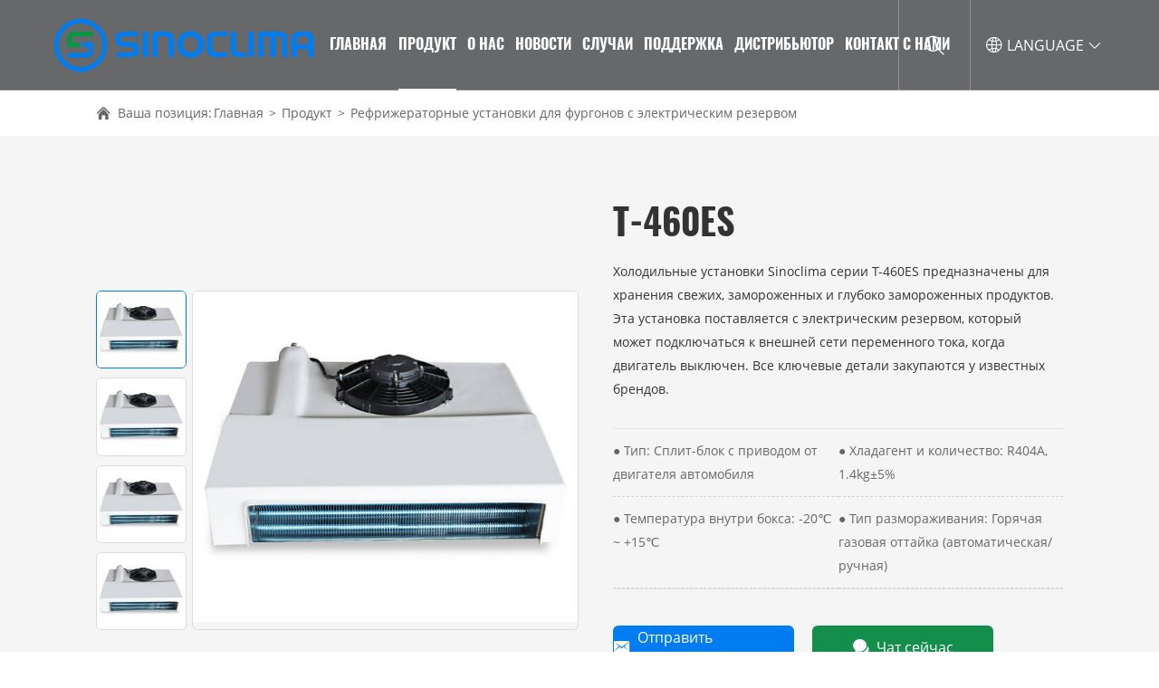

--- FILE ---
content_type: text/html
request_url: https://www.sinoclima.ru/products/electric-standby-van-refrigeration-units/t-460es.html
body_size: 11065
content:
<!DOCTYPE html>
<html lang="en">
    <head>
         
        <meta charset="UTF-8">
        <title>Рефрижераторные установки для фургонов с электрическим резервом T-460ES</title>
        <meta name="keywords" content="kingtec,guchen, supersnow, sinoclima," />
        <meta name="description" content="" />
        <meta name="viewport" content="width=device-width,initial-scale=1,minimum-scale=1,maximum-scale=1,user-scalable=no" />
        <meta name="apple-mobile-web-app-capable" content="yes">
        <meta content="black" name="apple-mobile-web-app-status-bar-style">    
        <meta content="telephone=no" name="format-detection">
        <link rel="stylesheet" href="/d/style/reset.css" />
		<link rel="stylesheet" href="/d/style/fonts.css" />
	    <link rel="stylesheet" href="/d/style/swiper-bundle.min.css" />
		<link rel="stylesheet" href="/d/style/main.css" />
		<link rel="stylesheet" href="/d/style/layout.css" />
		<link rel="stylesheet" href="/d/style/animate.css">
		<script type="text/javascript" src="/d/js/jquery-2.1.1.min.js" ></script>
        
    </head>
<body>

    <!-- Google Tag Manager (noscript) -->
<noscript><iframe src="https://www.googletagmanager.com/ns.html?id=GTM-NM42HST"
height="0" width="0" style="display:none;visibility:hidden"></iframe></noscript>
<!-- End Google Tag Manager (noscript) -->
<div class="header_box">
		<div class="header">
			<div class="logo">
				<a href="https://www.sinoclima.ru/">
					<img src="/d/images/logo.png" alt="">
				</a>
			</div>
			
			<div class="header_r">

				<dl class="menu_dl">
					<dd class="xingleng1">
						<a class="menu_tt uppercase" href="https://www.sinoclima.ru/">
							Главная
						</a>
					</dd>
					<dd class="xingleng2">
						<a class="menu_tt uppercase" href="https://www.sinoclima.ru/products/">
							Продукт
						</a>
						<div class="menu_down menu_down_pro">

							<div class="menu_down_clm">
								<a class="menu_down_clm_tt" href="https://www.sinoclima.ru/products/truck-refrigeration-units/" title="Холодильные установки для грузовых автомобилей">
									Холодильные установки для грузовых автомобилей
								</a>
								<div class="menu_down_clm_three">

									<a href="https://www.sinoclima.ru/products/truck-refrigeration-units/c-200.html" title="C-200">C-200</a><a href="https://www.sinoclima.ru/products/truck-refrigeration-units/c-300.html" title="C-300">C-300</a><a href="https://www.sinoclima.ru/products/truck-refrigeration-units/sf-200.html" title="SF-200">SF-200</a><a href="https://www.sinoclima.ru/products/truck-refrigeration-units/sf-300.html" title="SF-300">SF-300</a><a href="https://www.sinoclima.ru/products/truck-refrigeration-units/sf-350.html" title="SF-350">SF-350</a><a href="https://www.sinoclima.ru/products/truck-refrigeration-units/sf-450.html" title="SF-450">SF-450</a><a href="https://www.sinoclima.ru/products/truck-refrigeration-units/sf-550.html" title="SF-550">SF-550</a><a href="https://www.sinoclima.ru/products/truck-refrigeration-units/sf-600.html" title="SF-600">SF-600</a><a href="https://www.sinoclima.ru/products/truck-refrigeration-units/sf-700.html" title="SF-700Pro">SF-700Pro</a><a href="https://www.sinoclima.ru/products/truck-refrigeration-units/sf-800.html" title="SF-800Pro">SF-800Pro</a>
									
								</div>
							</div><div class="menu_down_clm">
								<a class="menu_down_clm_tt" href="https://www.sinoclima.ru/products/van-refrigeration-units/" title="Холодильные установки для фургонов">
									Холодильные установки для фургонов
								</a>
								<div class="menu_down_clm_three">

									<a href="https://www.sinoclima.ru/products/van-refrigeration-units/sf-260t.html" title="SF-260T">SF-260T</a><a href="https://www.sinoclima.ru/products/van-refrigeration-units/sf-360t.html" title="SF-360T ">SF-360T </a><a href="https://www.sinoclima.ru/products/van-refrigeration-units/sf-460t.html" title="SF-460T">SF-460T</a>
									
								</div>
							</div><div class="menu_down_clm">
								<a class="menu_down_clm_tt" href="https://www.sinoclima.ru/products/monoblock-refrigeration-units/" title="Моноблочные холодильные агрегаты">
									Моноблочные холодильные агрегаты
								</a>
								<div class="menu_down_clm_three">

									<a href="https://www.sinoclima.ru/products/monoblock-refrigeration-units/m-480.html" title="M-480">M-480</a><a href="https://www.sinoclima.ru/products/monoblock-refrigeration-units/m-580.html" title="M-580">M-580</a>
									
								</div>
							</div><div class="menu_down_clm">
								<a class="menu_down_clm_tt" href="https://www.sinoclima.ru/products/battery-full-dc-electric-refrigeration-units/" title="Электрические холодильные агрегаты с полным зарядом батареи постоянного тока">
									Электрические холодильные агрегаты с полным зарядом батареи постоянного тока
								</a>
								<div class="menu_down_clm_three">

									<a href="https://www.sinoclima.ru/products/battery-full-dc-electric-refrigeration-units/et-200c.html" title="ET-200C">ET-200C</a><a href="https://www.sinoclima.ru/products/battery-full-dc-electric-refrigeration-units/et-200f.html" title="ET-200F">ET-200F</a><a href="https://www.sinoclima.ru/products/battery-full-dc-electric-refrigeration-units/et-300f.html" title="ET-300F">ET-300F</a>
									
								</div>
							</div><div class="menu_down_clm">
								<a class="menu_down_clm_tt" href="https://www.sinoclima.ru/products/electric-standby-truck-refrigeration-units/" title="Электрические резервные холодильные установки для грузовых автомобилей">
									Электрические резервные холодильные установки для грузовых автомобилей
								</a>
								<div class="menu_down_clm_three">

									<a href="https://www.sinoclima.ru/products/electric-standby-truck-refrigeration-units/sf-200es.html" title="SF-200ES">SF-200ES</a><a href="https://www.sinoclima.ru/products/electric-standby-truck-refrigeration-units/sf-300es.html" title="SF-300ES">SF-300ES</a><a href="https://www.sinoclima.ru/products/electric-standby-truck-refrigeration-units/sf-350es.html" title="SF-350ES">SF-350ES</a><a href="https://www.sinoclima.ru/products/electric-standby-truck-refrigeration-units/sf-450es.html" title="SF-450ES">SF-450ES</a><a href="https://www.sinoclima.ru/products/electric-standby-truck-refrigeration-units/sf-550es.html" title="SF-550ES">SF-550ES</a><a href="https://www.sinoclima.ru/products/electric-standby-truck-refrigeration-units/sf-600es.html" title="SF-600ES">SF-600ES</a><a href="https://www.sinoclima.ru/products/electric-standby-truck-refrigeration-units/sf-700es.html" title="SF-700ES">SF-700ES</a><a href="https://www.sinoclima.ru/products/electric-standby-truck-refrigeration-units/sf-800es.html" title="SF-800ES">SF-800ES</a>
									
								</div>
							</div><div class="menu_down_clm">
								<a class="menu_down_clm_tt" href="https://www.sinoclima.ru/products/electric-standby-van-refrigeration-units/" title="Рефрижераторные установки для фургонов с электрическим резервом">
									Рефрижераторные установки для фургонов с электрическим резервом
								</a>
								<div class="menu_down_clm_three">

									<a href="https://www.sinoclima.ru/products/electric-standby-van-refrigeration-units/t-260es.html" title="T-260ES">T-260ES</a><a href="https://www.sinoclima.ru/products/electric-standby-van-refrigeration-units/t-360es.html" title="T-360ES">T-360ES</a><a href="https://www.sinoclima.ru/products/electric-standby-van-refrigeration-units/t-460es.html" title="T-460ES">T-460ES</a>
									
								</div>
							</div><div class="menu_down_clm">
								<a class="menu_down_clm_tt" href="https://www.sinoclima.ru/products/diesel-engine-refrigeration-units/" title="Холодильные агрегаты с дизельным двигателем">
									Холодильные агрегаты с дизельным двигателем
								</a>
								<div class="menu_down_clm_three">

									<a href="https://www.sinoclima.ru/products/diesel-engine-refrigeration-units/sf-800d.html" title="SF-800D">SF-800D</a><a href="https://www.sinoclima.ru/products/diesel-engine-refrigeration-units/sf-1000d.html" title="SF-1000D">SF-1000D</a><a href="https://www.sinoclima.ru/products/diesel-engine-refrigeration-units/sf-1200d.html" title="SF-1200D">SF-1200D</a>
									
								</div>
							</div><div class="menu_down_clm">
								<a class="menu_down_clm_tt" href="https://www.sinoclima.ru/products/trailer-refrigeration-units/" title="Холодильные установки для прицепов">
									Холодильные установки для прицепов
								</a>
								<div class="menu_down_clm_three">

									<a href="https://www.sinoclima.ru/products/trailer-refrigeration-units/st-2000d.html" title="ST-2000D">ST-2000D</a>
									
								</div>
							</div><div class="menu_down_clm">
								<a class="menu_down_clm_tt" href="https://www.sinoclima.ru/products/auto-air-conditioner/" title="Автокондиционер">
									Автокондиционер
								</a>
								<div class="menu_down_clm_three">

									<a href="https://www.sinoclima.ru/products/auto-air-conditioner/e-2400pro.html" title="E-2400PRO">E-2400PRO</a><a href="https://www.sinoclima.ru/products/auto-air-conditioner/e-2600pro.html" title="E-2600PRO">E-2600PRO</a><a href="https://www.sinoclima.ru/products/auto-air-conditioner/e-3200pro.html" title="E-3200PRO">E-3200PRO</a><a href="https://www.sinoclima.ru/products/auto-air-conditioner/rv-3800pro.html" title="RV-3800PRO">RV-3800PRO</a><a href="https://www.sinoclima.ru/products/auto-air-conditioner/ac-05pro.html" title="AC-05PRO">AC-05PRO</a><a href="https://www.sinoclima.ru/products/auto-air-conditioner/ac10pro.html" title="AC-10PRO">AC-10PRO</a><a href="https://www.sinoclima.ru/products/auto-air-conditioner/ac-12pro.html" title="AC-12Pro">AC-12Pro</a>
									
								</div>
							</div>							
						</div>
					</dd>
					<dd class="xingleng3">
						<a class="menu_tt uppercase" href="https://www.sinoclima.ru/about/">
							О нас 
						</a>
						<div class="menu_down">

							<div class="menu_down_clm">
								<a class="menu_down_clm_tt" href="https://www.sinoclima.ru/about/company-profile/" title="Профиль компании">
									Профиль компании
								</a>
							</div><div class="menu_down_clm">
								<a class="menu_down_clm_tt" href="https://www.sinoclima.ru/about/plant-equipment/" title="Заводское оборудование">
									Заводское оборудование
								</a>
							</div><div class="menu_down_clm">
								<a class="menu_down_clm_tt" href="https://www.sinoclima.ru/about/quality-control/" title="Quality Control">
									Quality Control
								</a>
							</div>							
						</div>
					</dd>
					<dd class="xingleng4">
						<a class="menu_tt uppercase" href="https://www.sinoclima.ru/news/">
							Новости
						</a>
					</dd>
					<dd class="xingleng5">
						<a class="menu_tt uppercase" href="https://www.sinoclima.ru/case/">
							Случаи
						</a>
					</dd>
					<dd class="xingleng6">
						<a class="menu_tt uppercase" href="https://www.sinoclima.ru/support/faq/">
							Поддержка
						</a>
						<div class="menu_down">
							<div class="menu_down_clm">
								<a class="menu_down_clm_tt" href="https://www.sinoclima.ru/support/faq/" title="Часто задаваемые вопросы">
									Часто задаваемые вопросы
								</a>
							</div><div class="menu_down_clm">
								<a class="menu_down_clm_tt" href="https://www.sinoclima.ru/support/knowledge/" title="Знания">
									Знания
								</a>
							</div><div class="menu_down_clm">
								<a class="menu_down_clm_tt" href="https://www.sinoclima.ru/support/download/" title="Скачать">
									Скачать
								</a>
							</div><div class="menu_down_clm">
								<a class="menu_down_clm_tt" href="https://www.sinoclima.ru/support/spare-parts-center/" title="Центр запасных частей">
									Центр запасных частей
								</a>
							</div>						</div>
					</dd>
					<dd class="xingleng7">
						<a class="menu_tt uppercase" href="https://www.sinoclima.ru/distributor/">
							Дистрибьютор
						</a>
					</dd>
					<dd class="xingleng8">
						<a class="menu_tt uppercase" href="https://www.sinoclima.ru/contact.html">
							Контакт с нами
						</a>
					</dd>
				</dl>

				<div class="header_r_search iconfont icon-sousuo1"></div>

				<div class="header_r_lag" id="header_t_lag">
					<div class="header_r_lag_tt uppercase">
						<div class="icon1 iconfont icon-diqiu1"></div>
						language 
						<div class="icon2 iconfont icon-xiajiantou"></div>
					</div>
					<div class="header_r_lag_down">
						<a href="https://www.sinoclima.com/" target="_blank">English</a>
						<a href="http://es.sinoclima.com/" target="_blank">Español</a>
						<a href="http://www.sinoclima.ru/" target="_blank">Русский язык</a>
					</div>
				</div>

			</div>
		</div>
	</div>


	<div class="search_box clearfix">
		<form action="https://www.sinoclima.ru/e/search/index.php" method="post">	
			<input class="search_box_text fl" name="keyboard" required type="text" placeholder="search">
			<input name="show" type="hidden" value="title">
			<input name="classid" type="hidden" value="1">
			<button class="search_box_sub iconfont icon-sousuo1 fl" type="submit"></button>
			<button class="search_box_close iconfont icon-close fr" type="button"></button>
		</form>
	</div>

	<div class="mask"></div>
	<div class="mobile_menu_mask"></div>
	<!--
		mobile  header
	-->
	<div class="mobile_header clearfix">

		<div class="mobile_header_top">
			<div class="mobile_logo fl">
				<a href="https://www.sinoclima.ru/">
					<img src="/d/images/footer_logo.png">
				</a>
			</div>

			<div class="mobile_search_icon iconfont icon-sousuo fr"></div>
			<div class="mobile_menu_btn fr">
				<div class="line"></div>
				<div class="line"></div>
				<div class="line"></div>
			</div>

		</div>

		<!--
			mobile search
		-->
		<div class="mobile_search_box">
			<form class="clearfix" action="https://www.sinoclima.ru/e/search/index.php" method="post">
				<input class="mobile_search_text fl" name="keyboard" required type="text" placeholder="search">
				<input name="show" type="hidden" value="title">
				<input name="classid" type="hidden" value="1">
				<button type="submit" class="mobile_search_btn_text iconfont icon-sousuo1"></button>
			</form>
		</div>

		<!--
			mobile_menu
		-->
		<div class="mobile_menu_box">
			<dl class="mobile_menu_dl clearfix">

				<dd class="xingleng1">
					<div class="mobile_menu_tt">
						<a class="text" href="https://www.sinoclima.ru/">Главная</a>
						<div class="mobile_menu_tt_icon iconfont icon-youjiantou"></div>
					</div>
				</dd>
				<dd class="xingleng2">
					<div class="mobile_menu_tt">
						<a class="text" href="https://www.sinoclima.ru/products/">Продукт</a>
						<div class="mobile_menu_tt_icon iconfont icon-youjiantou"></div>
					</div>
					<div class="mobile_menu_down">
						<div class="mobile_menu_down_clm">

							<div class="mobile_menu_down_clm_tt">
								<a href="https://www.sinoclima.ru/products/truck-refrigeration-units/" title="Холодильные установки для грузовых автомобилей" class="tt">
									Холодильные установки для грузовых автомобилей
								</a>
							</div><div class="mobile_menu_down_clm_tt">
								<a href="https://www.sinoclima.ru/products/van-refrigeration-units/" title="Холодильные установки для фургонов" class="tt">
									Холодильные установки для фургонов
								</a>
							</div><div class="mobile_menu_down_clm_tt">
								<a href="https://www.sinoclima.ru/products/monoblock-refrigeration-units/" title="Моноблочные холодильные агрегаты" class="tt">
									Моноблочные холодильные агрегаты
								</a>
							</div><div class="mobile_menu_down_clm_tt">
								<a href="https://www.sinoclima.ru/products/battery-full-dc-electric-refrigeration-units/" title="Электрические холодильные агрегаты с полным зарядом батареи постоянного тока" class="tt">
									Электрические холодильные агрегаты с полным зарядом батареи постоянного тока
								</a>
							</div><div class="mobile_menu_down_clm_tt">
								<a href="https://www.sinoclima.ru/products/electric-standby-truck-refrigeration-units/" title="Электрические резервные холодильные установки для грузовых автомобилей" class="tt">
									Электрические резервные холодильные установки для грузовых автомобилей
								</a>
							</div><div class="mobile_menu_down_clm_tt">
								<a href="https://www.sinoclima.ru/products/electric-standby-van-refrigeration-units/" title="Рефрижераторные установки для фургонов с электрическим резервом" class="tt">
									Рефрижераторные установки для фургонов с электрическим резервом
								</a>
							</div><div class="mobile_menu_down_clm_tt">
								<a href="https://www.sinoclima.ru/products/diesel-engine-refrigeration-units/" title="Холодильные агрегаты с дизельным двигателем" class="tt">
									Холодильные агрегаты с дизельным двигателем
								</a>
							</div><div class="mobile_menu_down_clm_tt">
								<a href="https://www.sinoclima.ru/products/trailer-refrigeration-units/" title="Холодильные установки для прицепов" class="tt">
									Холодильные установки для прицепов
								</a>
							</div><div class="mobile_menu_down_clm_tt">
								<a href="https://www.sinoclima.ru/products/auto-air-conditioner/" title="Автокондиционер" class="tt">
									Автокондиционер
								</a>
							</div>							
						</div>
					</div>
				</dd>
				<dd class="xingleng3">
					<div class="mobile_menu_tt">
						<a class="text" href="https://www.sinoclima.ru/about/">О нас </a>
						<div class="mobile_menu_tt_icon iconfont icon-youjiantou"></div>
					</div>
					<div class="mobile_menu_down">
						<div class="mobile_menu_down_clm">
							<div class="mobile_menu_down_clm_tt">
								<a href="https://www.sinoclima.ru/about/company-profile/" title="Профиль компании" class="tt">
									Профиль компании
								</a>
							</div><div class="mobile_menu_down_clm_tt">
								<a href="https://www.sinoclima.ru/about/plant-equipment/" title="Заводское оборудование" class="tt">
									Заводское оборудование
								</a>
							</div><div class="mobile_menu_down_clm_tt">
								<a href="https://www.sinoclima.ru/about/quality-control/" title="Quality Control" class="tt">
									Quality Control
								</a>
							</div>						</div>
					</div>
				</dd>
				<dd class="xingleng4">
					<div class="mobile_menu_tt">
						<a class="text" href="https://www.sinoclima.ru/news/">Новости</a>
						<div class="mobile_menu_tt_icon iconfont icon-youjiantou"></div>
					</div>
					
				</dd>
				<dd class="xingleng5">
					<div class="mobile_menu_tt">
						<a class="text" href="https://www.sinoclima.ru/case/">Случаи</a>
						<div class="mobile_menu_tt_icon iconfont icon-youjiantou"></div>
					</div>
					
				</dd>
				<dd class="xingleng6">
					<div class="mobile_menu_tt">
						<a class="text" href="https://www.sinoclima.ru/support/">Поддержка</a>
						<div class="mobile_menu_tt_icon iconfont icon-youjiantou"></div>
					</div>
					<div class="mobile_menu_down">
						<div class="mobile_menu_down_clm">
							<div class="mobile_menu_down_clm_tt">
								<a href="https://www.sinoclima.ru/support/faq/" title="Часто задаваемые вопросы" class="tt">
									Часто задаваемые вопросы
								</a>
							</div><div class="mobile_menu_down_clm_tt">
								<a href="https://www.sinoclima.ru/support/knowledge/" title="Знания" class="tt">
									Знания
								</a>
							</div><div class="mobile_menu_down_clm_tt">
								<a href="https://www.sinoclima.ru/support/download/" title="Скачать" class="tt">
									Скачать
								</a>
							</div><div class="mobile_menu_down_clm_tt">
								<a href="https://www.sinoclima.ru/support/spare-parts-center/" title="Центр запасных частей" class="tt">
									Центр запасных частей
								</a>
							</div>						</div>
					</div>
				</dd>
				<dd class="xingleng7">
					<div class="mobile_menu_tt">
						<a class="text" href="https://www.sinoclima.ru/distributor/">Дистрибьютор</a>
						<div class="mobile_menu_tt_icon iconfont icon-youjiantou"></div>
					</div>
				</dd>
				<dd class="xingleng8">
					<div class="mobile_menu_tt">
						<a class="text" href="https://www.sinoclima.ru/contact.html">Контакт с нами</a>
						<div class="mobile_menu_tt_icon iconfont icon-youjiantou"></div>
					</div>
				</dd>
			</dl>

			<div class="mobile_menu_b">
				<div class="mobile_menu_b_clm">
					<div class="tt">
						Tel：
					</div>
					<div class="text">
						<a href="tel:008618839792629" rel="nofollow">008618839792629</a>
					</div>
				</div>

				<div class="mobile_menu_b_clm">
					<div class="tt">
						Email：
					</div>
					<div class="text">
						<a href="mailto:info@sinoclima.com" rel="nofollow" target="_blank">
							info@sinoclima.com
						</a>
					</div>
				</div>
			</div>

		</div>

	</div>
    <!--
        header  end
    -->

    <div class="header_place_prodet">
    </div>


    <!-- location -->
    <div class="location p15 bgf">
        <div class="wrapper textOverflow">
            <div class="location_icon iconfont icon-shouye">
            </div>
            Ваша позиция: <a href="https://www.sinoclima.ru/">Главная</a>&nbsp;>&nbsp;<a href="https://www.sinoclima.ru/products/">Продукт</a>&nbsp;>&nbsp;<a href="https://www.sinoclima.ru/products/electric-standby-van-refrigeration-units/">Рефрижераторные установки для фургонов с электрическим резервом</a>        </div>
    </div>
    <!-- location end -->

    <!-- sub_main -->
    <div class=" main_content pro_det_t p15 bgf5">
        <div class="wrapper sub_wrap">

            <div class="pro_det_t_l">
                <div class="pro_det_pic_scroll_bars">
                                        <div class="item">
                        <img src="/d/images/pro_det_01.jpg" alt="Рефрижераторные установки для фургонов с электрическим резервом T-460ES">
                    </div>
                                        <div class="item">
                        <img src="/d/images/pro_det_01.jpg" alt="Рефрижераторные установки для фургонов с электрическим резервом T-460ES">
                    </div>
                                        <div class="item">
                        <img src="/d/images/pro_det_01.jpg" alt="Рефрижераторные установки для фургонов с электрическим резервом T-460ES">
                    </div>
                                        <div class="item">
                        <img src="/d/images/pro_det_01.jpg" alt="Рефрижераторные установки для фургонов с электрическим резервом T-460ES">
                    </div>
                                    </div>
                <div class="swiper pro_det_pic_scroll">
                    <div class="swiper-wrapper">
                                                <div class="swiper-slide">
                            <img src="/d/images/pro_det_01.jpg" alt="Рефрижераторные установки для фургонов с электрическим резервом T-460ES">
                        </div>
                                                <div class="swiper-slide">
                            <img src="/d/images/pro_det_01.jpg" alt="Рефрижераторные установки для фургонов с электрическим резервом T-460ES">
                        </div>
                                                <div class="swiper-slide">
                            <img src="/d/images/pro_det_01.jpg" alt="Рефрижераторные установки для фургонов с электрическим резервом T-460ES">
                        </div>
                                                <div class="swiper-slide">
                            <img src="/d/images/pro_det_01.jpg" alt="Рефрижераторные установки для фургонов с электрическим резервом T-460ES">
                        </div>
                                            </div>
                </div>
            </div>


            <div class="pro_det_inf">
                <h1 class="pro_det_title1 fz48">
                    T-460ES                </h1>
                <div class="pro_det_inf_text public_text1">
                    Холодильные установки Sinoclima серии T-460ES предназначены для хранения свежих, замороженных и глубоко замороженных продуктов. Эта установка поставляется с электрическим резервом, который может подключаться к внешней сети переменного тока, когда двигатель выключен. Все ключевые детали закупаются у известных брендов.                </div>

                <div class="pro_det_inf_list public_text1">
                                        <div class="item">
                        ● Тип: Сплит-блок с приводом от двигателя автомобиля                    </div>
                                        <div class="item">
                        ● Хладагент и количество: R404A, 1.4kg±5%                    </div>
                                        <div class="item">
                        ● Температура внутри бокса: -20℃ ~ +15℃                    </div>
                                        <div class="item">
                        ● Тип размораживания: Горячая газовая оттайка (автоматическая/ручная)                    </div>
                                    </div>

                <div class="pro_det_inf_btn_box">
                    <a class="pro_det_inf_btn pro_det_inf_btn1 btnHover" href="mailto:info@sinoclima.com" rel="nofollow" target="_blank">
                        <div class="icon iconfont icon-icon25401"></div>
                        Отправить электронную почту
                    </a>
                    <a class="pro_det_inf_btn pro_det_inf_btn2 btnHover" onclick="openZoosUrl('chatwin');" style="cursor:pointer;">
                        <div class="icon iconfont icon-chat"></div>
                        Чат сейчас
                    </a>
                                    </div>


                <div class="pro_det_share">
                    <div class="tt">
                        Поделиться с:
                    </div>
                    <div>
                        <!-- AddToAny BEGIN -->
                        <div class="a2a_kit a2a_kit_size_32 a2a_default_style">
                        <a class="a2a_dd" href="https://www.addtoany.com/share"></a>
                        <a class="a2a_button_linkedin"></a>
                        <a class="a2a_button_facebook"></a>
                        <a class="a2a_button_twitter"></a>
                        <a class="a2a_button_email"></a>
                        </div>
                        <script async src="https://static.addtoany.com/menu/page.js"></script>
                        <!-- AddToAny END -->
                    </div>
                </div>

            </div>

            

        </div>
    </div>
    <!-- sub_main end -->


    <!-- pro_det_b -->
    <div class="pro_det_b_bars_box">
        <div class="pro_det_b_bars">
            <div class="wrapper">
                <div class="pro_det_b_bars_con">
                                        <a class="item hover" href="javascript:;">
                        <div class="icon iconfont icon-miaoshu"></div>
                        <div class="tt fz22">
                            ВВЕДЕНИЕ                        </div>
                    </a>
                                        <a class="item" href="javascript:;">
                        <div class="icon iconfont icon-fengchaotu"></div>
                        <div class="tt fz22">
                            ОСОБЕННОСТИ                        </div>
                    </a>
                                        <a class="item" href="javascript:;">
                        <div class="icon iconfont icon-shujucanshu"></div>
                        <div class="tt fz22">
                            СПЕЦИФИКАЦИЯ                        </div>
                    </a>
                                        <a class="item" href="javascript:;">
                        <div class="icon iconfont icon-truck-full"></div>
                        <div class="tt fz22">
                            Application                        </div>
                    </a>
                                        <a class="item" href="javascript:;">
                        <div class="icon iconfont icon-shipin"></div>
                        <div class="tt fz22">
                            Videos                        </div>
                    </a>
                                        <a class="item" href="javascript:;">
                        <div class="icon iconfont icon-biaodan"></div>
                        <div class="tt fz22">
                            Inquiry
                        </div>
                    </a>
                    <a class="item" href="javascript:;">
                        <div class="icon iconfont icon-lianjie"></div>
                        <div class="tt fz22">
                            Related Products
                        </div>
                    </a>
                    
                </div>
            </div>
        </div>
    </div>


    <div class="pro_det_b">
        <div class="pro_det_b_tabs">
            <!-- Introduction -->
                        <div class="pro_det_b_tabs_item p15" id="pro_det_b_tabs_item1">
                <div class="wrapper">

                    <div class="pro_det_b_tabs_item_title fz32 uppercase">
                        <div class="tt">
                            ВВЕДЕНИЕ                        </div>
                    </div>
    
                    <div class="pro_det_b_tabs_item_con sub_wrap">
    
                        <div class="pro_det_b_tabs_item1_l">
                            <div class="pro_det_b_tabs_item1_l_tt fz24 uppercase">
                                ПРЕДСТАВЛЕНИЕ ПРОДУКТА                            </div>
                            <div class="pro_det_b_tabs_item1_l_text public_text1 color6 ">
                                Агрегаты серии Sinoclima T-460ES предназначены для свежих, замороженных и глубоко замороженных продуктов. Этот агрегат доступен с функцией Electric Standby, которая может подключаться к внешней сети переменного тока, когда двигатель выключен. Все ключевые детали закупаются у известных брендов. Такие как QP, SANDEN Compressor, DANFOSS, SPAl... Стандартные версии с функциями маслоотделителя, фильтра-осушителя и автоматического размораживания.<br />
Быстрое охлаждение и низкий уровень отказов в морозильных установках фургона. Который в основном используется на Toyota HIACE, MB Sprinter....cargo vans.Apply для 14 -25 m&sup3;small van и среднего рефрижераторного грузового фургона box.<br />
Горячие продажи в ОАЭ, Канаде, Южной Африке, Новой Зеландии, России, Казахстане, Сербии, Венгрии, Чехии, Словакии, Болгарии, Польше.<br />
Режим охлаждения летом от +15&deg;С до 0&deg;С.<br />
Режим замораживания от 0&deg;С до -18&deg;С.<br />
Режим обогрева зимой до +10/12&deg;С.                            </div>
                        </div>
    
                        <div class="pro_det_b_tabs_item1_r tc">
                                                        <img src="/d/images/pro_det_02.jpg" alt="">
                                                    </div>
    
                    </div>

                </div>
                

            </div>
                        <!-- Features  -->
            <div class="pro_det_b_tabs_item bgf5 p15" id="pro_det_b_tabs_item2">
                <div class="wrapper">

                    <div class="pro_det_b_tabs_item_title fz32 uppercase">
                        <div class="tt">
                            ОСОБЕННОСТИ 
                        </div>
                    </div>
    
                    <div class="pro_det_b_tabs_item_con sub_wrap">
    
                        <div class="pro_det_b_tabs_item1_r tc">
                                                        <img src="/d/images/pro_det_03.jpg" alt="">
                                                    </div>
                        
                        <div class="pro_det_b_tabs_item1_l">

                            <div class="about_box2_con_list">
                                <div class="item">
<div class="icon iconfont icon-shengdantubiao-21"><span style="display: none;">&nbsp;</span></div>

<div class="tt">Электрический резервный компрессор установлен сверху</div>
</div>

<div class="item">
<div class="icon iconfont icon-shengdantubiao-21"><span style="display: none;">&nbsp;</span></div>

<div class="tt">Ультратонкий испаритель с огромным объемом воздуха</div>
</div>

<div class="item">
<div class="icon iconfont icon-shengdantubiao-21"><span style="display: none;">&nbsp;</span></div>

<div class="tt">Цифровой контроллер в кабине, с электронной диагностикой</div>
</div>

<div class="item">
<div class="icon iconfont icon-shengdantubiao-21"><span style="display: none;">&nbsp;</span></div>

<div class="tt">Экологически чистый хладагент R404a</div>
</div>

<div class="item">
<div class="icon iconfont icon-shengdantubiao-21"><span style="display: none;">&nbsp;</span></div>

<div class="tt">Работа от 12/24 В постоянного тока</div>
</div>

<div class="item">
<div class="icon iconfont icon-shengdantubiao-21"><span style="display: none;">&nbsp;</span></div>

<div class="tt">Автоматическая и ручная оттайка горячим газом</div>
</div>

<div class="item">
<div class="icon iconfont icon-shengdantubiao-21"><span style="display: none;">&nbsp;</span></div>

<div class="tt">Маслоотделитель и резервуар для хладагента защищают компрессор</div>
</div>
                            </div>


                        </div>
    
                        
    
                    </div>

                </div>
                

            </div>
            

            <!-- Specification   -->
            <div class="pro_det_b_tabs_item p15" id="pro_det_b_tabs_item3">
                <div class="wrapper">

                    <div class="pro_det_b_tabs_item_title fz32 uppercase">
                        <div class="tt">
                            СПЕЦИФИКАЦИЯ  
                        </div>
                    </div>
    
                    <div class="pro_det_b_tabs_item_con public_text1">
    
                        <table>
	<tbody>
		<tr>
			<td colspan="2">Модель</td>
			<td>T-460ES</td>
		</tr>
		<tr>
			<td rowspan="3"><br />
			Охлаждающая способность (дорога)</td>
			<td>Температура</td>
			<td>Ватты</td>
		</tr>
		<tr>
			<td>0℃</td>
			<td>5100W</td>
		</tr>
		<tr>
			<td>-20℃</td>
			<td>2450W</td>
		</tr>
		<tr>
			<td rowspan="2">Мощность охлаждения (в режиме ожидания)</td>
			<td>0℃</td>
			<td>4650W</td>
		</tr>
		<tr>
			<td>-20℃</td>
			<td>2100W</td>
		</tr>
		<tr>
			<td colspan="2">Тип</td>
			<td>Сплит-блок транспортного средства с приводом от двигателя</td>
		</tr>
		<tr>
			<td colspan="2">Хладагент и количество</td>
			<td>R404A,1.4kg&plusmn;5%</td>
		</tr>
		<tr>
			<td colspan="2">Температура внутри коробки</td>
			<td>-20℃ ~ +15℃</td>
		</tr>
		<tr>
			<td colspan="2">Тип размораживания</td>
			<td>Размораживание горячим газом (автоматическое/ручное)</td>
		</tr>
		<tr>
			<td rowspan="6">Конденсатор</td>
			<td>Тип</td>
			<td>Конденсатор с параллельным потоком</td>
		</tr>
		<tr>
			<td>Количество вентиляторов</td>
			<td>2 шт.</td>
		</tr>
		<tr>
			<td>Тип вентилятора</td>
			<td>Осевой тип</td>
		</tr>
		<tr>
			<td>Объем воздушного потока</td>
			<td>2200 m3/h</td>
		</tr>
		<tr>
			<td>Размеры</td>
			<td>1060*730*220 mm</td>
		</tr>
		<tr>
			<td>Вес</td>
			<td>32Kg</td>
		</tr>
		<tr>
			<td rowspan="6">Испаритель</td>
			<td>Тип</td>
			<td>Медные трубки и плавники с внутренним рифлением</td>
		</tr>
		<tr>
			<td>Количество вентиляторов</td>
			<td>2 шт.</td>
		</tr>
		<tr>
			<td>Тип вентилятора</td>
			<td>Осевой тип</td>
		</tr>
		<tr>
			<td>Объем воздушного потока</td>
			<td>2200 m3/h</td>
		</tr>
		<tr>
			<td>Размеры</td>
			<td>1020*635*210 mm</td>
		</tr>
		<tr>
			<td>Вес</td>
			<td>26Kg</td>
		</tr>
		<tr>
			<td rowspan="4">Компрессор</td>
			<td>Модель</td>
			<td>QP16</td>
		</tr>
		<tr>
			<td>Тип</td>
			<td>Тип поворотной пластины</td>
		</tr>
		<tr>
			<td>Перемещение</td>
			<td>163cc/r</td>
		</tr>
		<tr>
			<td>Охлажденное масло</td>
			<td>RL-68H</td>
		</tr>
		<tr>
			<td colspan="2">Применяемый объем коробки</td>
			<td>14~25m&sup3;</td>
		</tr>
		<tr>
			<td colspan="2">Электрический резерв</td>
			<td>AC220V/1Phase/50HZ 60HZ</td>
		</tr>
		<tr>
			<td colspan="2">Дополнительная функция</td>
			<td>Отопление</td>
		</tr>
	</tbody>
</table>
    
                        
    
                    </div>

                </div>
                

            </div>

                        <!-- Application   -->
            <div class="pro_det_b_tabs_item bgf5 p15" id="pro_det_b_tabs_item4">
                <div class="wrapper">

                    <div class="pro_det_b_tabs_item_title fz32 uppercase">
                        <div class="tt">
                            Application  
                        </div>
                    </div>
    
                    <div class="pro_det_b_tabs_item_con">

                        <div class="swiper pro_det_b_app_scroll scroll_dots">
                            <div class="swiper-wrapper">
                                                                <div class="swiper-slide">
                                    <a>
                                        <div class="pic">
                                            <img src="/d/images/pro_det_app_01.jpg" alt="">
                                        </div>
                                        <div class="tt tc">
                                            Application                                        </div>
                                    </a>
                                </div>
                                                                <div class="swiper-slide">
                                    <a>
                                        <div class="pic">
                                            <img src="/d/images/pro_det_app_01.jpg" alt="">
                                        </div>
                                        <div class="tt tc">
                                            Application                                        </div>
                                    </a>
                                </div>
                                                                <div class="swiper-slide">
                                    <a>
                                        <div class="pic">
                                            <img src="/d/images/pro_det_app_01.jpg" alt="">
                                        </div>
                                        <div class="tt tc">
                                            Application                                        </div>
                                    </a>
                                </div>
                                                                <div class="swiper-slide">
                                    <a>
                                        <div class="pic">
                                            <img src="/d/images/pro_det_app_01.jpg" alt="">
                                        </div>
                                        <div class="tt tc">
                                            Application                                        </div>
                                    </a>
                                </div>
                                                                <div class="swiper-slide">
                                    <a>
                                        <div class="pic">
                                            <img src="/d/images/pro_det_app_01.jpg" alt="">
                                        </div>
                                        <div class="tt tc">
                                            Application                                        </div>
                                    </a>
                                </div>
                                                                <div class="swiper-slide">
                                    <a>
                                        <div class="pic">
                                            <img src="/d/images/pro_det_app_01.jpg" alt="">
                                        </div>
                                        <div class="tt tc">
                                            Application                                        </div>
                                    </a>
                                </div>
                                                            </div>
                            <div class=" scroll_dots_bars"></div>
                        </div>

                    </div>

                </div>
            </div>

            
            <!-- Videos   -->
            <div class="pro_det_b_tabs_item p15" id="pro_det_b_tabs_item5">
                <div class="wrapper">

                    <div class="pro_det_b_tabs_item_title fz32 uppercase">
                        <div class="tt">
                            Videos  
                        </div>
                    </div>
    
                    <div class="pro_det_b_tabs_item_con">
                        <dl class="video_list1">
                                                        <dd>
                                <a href="javascript:;" rel="">
                                    <img src="/d/images/video_01.jpg" alt="">
                                    <div class="icon">
                                        <img src="/d/images/video_icon1.png" alt="">
                                    </div>
                                </a>
                            </dd>
                                                        <dd>
                                <a href="javascript:;" rel="">
                                    <img src="/d/images/video_01.jpg" alt="">
                                    <div class="icon">
                                        <img src="/d/images/video_icon1.png" alt="">
                                    </div>
                                </a>
                            </dd>
                                                        <dd>
                                <a href="javascript:;" rel="">
                                    <img src="/d/images/video_01.jpg" alt="">
                                    <div class="icon">
                                        <img src="/d/images/video_icon1.png" alt="">
                                    </div>
                                </a>
                            </dd>
                                                    </dl>
                    </div>
                </div>
            </div>
                        <div class="pro_det_b_tabs_item p15" id="pro_det_b_tabs_item7">
                <div class="wrapper">

                    <div class="pro_det_b_tabs_item_title fz32 ">
                        <div class="tt uppercase">
                            Inquiry
                        </div>
                        <a class="contact_box1_title_btn" href="">
                            <div class="icon1 iconfont icon-kefu fz30"></div>
                            <div class="tt">
                                Consult online customer service
                            </div>
                            <div class="icon2 iconfont icon-ln_xiangyoujiaohuan"></div>
                        </a>
                    </div>


                    <div class="pro_det_b_tabs_item_con">
                        <form method="post" action="/e/enews/index.php" name="formd" onsubmit="return(CheckInputd(formd))">
							<dl class="contact_form_list">
								<dd>
									<input class="contact_form_list_text" name="name" type="text" placeholder="Имя:" />
								</dd>
								<dd>
									<input class="contact_form_list_text" name="email" required type="email" placeholder="*Email:" />
								</dd>
								<dd>
									<input class="contact_form_list_text" name="country" type="text" placeholder="Страна:" />
								</dd>
								<dd>
									<input class="contact_form_list_text" name="phone" re type="text" placeholder="Телефон:" />
								</dd>
								<dd class="ddw">
									<textarea class="contact_form_list_area" name="title" requird placeholder="*Сообщение:"></textarea>
								</dd>
								<dd class="ddw">
									<button class="public_btn contact_form_list_btn btnHover marlrAuto uppercase" type="submit">
										ОТПРАВИТЬ
									</button>
								</dd>
							</dl>
							<input name='enews' type='hidden' value='AddFeedback'>
							<input name="fromurl" value="" type="hidden"  />
							<input name="bid" value="1" type="hidden" /> 
						</form>
                    </div>


                </div>
            </div>
            <!-- Related Products     -->
            <div class="pro_det_b_tabs_item bgf5 p15" id="pro_det_b_tabs_item6">
                <div class="wrapper">

                    <div class="pro_det_b_tabs_item_title fz32 uppercase">
                        <div class="tt">
                            Related Products  
                        </div>
                    </div>

                    <div class="pro_det_b_tabs_item_con">
                        
                        <div class="swiper rela_pro_scroll scroll_dots">
                            <div class="swiper-wrapper">
                                                                                                                                <div class="swiper-slide">
	<a class="pro_list1_item tc" href="https://www.sinoclima.ru/products/electric-standby-van-refrigeration-units/t-260es.html" title="T-260ES">
		<div class="pro_list1_item_pic">
			<img src="/d/images/Electric-Standby-Van/T260ES cover.jpg" alt="Рефрижераторные установки для фургонов с электрическим резервом T-260ES">
		</div>
		<div class="pro_list_item_con">
			<h3 class="pro_list_item_tt">
				T-260ES
			</h3>
			<div class="pro_list_item_text public_text1 color6">
				Рефрижераторные установки для фургонов с электрическим резервом
			</div>
			<div class="pro_list_item_more marlrAuto">
				MORE
			</div>
		</div>
	</a>
</div><div class="swiper-slide">
	<a class="pro_list1_item tc" href="https://www.sinoclima.ru/products/electric-standby-van-refrigeration-units/t-360es.html" title="T-360ES">
		<div class="pro_list1_item_pic">
			<img src="/d/images/Van Refrigeration/360t cover.jpg" alt="Рефрижераторные установки для фургонов с электрическим резервом T-360ES">
		</div>
		<div class="pro_list_item_con">
			<h3 class="pro_list_item_tt">
				T-360ES
			</h3>
			<div class="pro_list_item_text public_text1 color6">
				Рефрижераторные установки для фургонов с электрическим резервом
			</div>
			<div class="pro_list_item_more marlrAuto">
				MORE
			</div>
		</div>
	</a>
</div>                                                            </div>

                            <div class=" scroll_dots_bars"></div>

                        </div>

                    </div>
                
                </div>
            </div>


            <!-- Inquiry   -->
            

        </div>
    </div>

    <!-- pro_det_b end -->



    <!-- footer -->
    <div class="footer">
		<div class="footer_t p15">
			
			<div class="wrapper">

				<div class="footer_t_item footer_t_item_about">
					<a class="footer_t_item_logo" href="https://www.sinoclima.ru/">
						<img src="/d/images/footer_logo.png" alt="">
					</a>
					<div class="footer_t_item_text">
						Мы стремимся предоставить нашим клиентам лучшую продукцию на рынке. Станьте ведущим мировым поставщиком транспортных холодильных установок.
					</div>

					<div class="footer_sm">
						<a class="icon iconfont icon-facebook" href="https://www.facebook.com/sinofrigo" target="_blank" rel="nofollow"></a>
						<!--<a class="icon iconfont icon-Twitter" href="#" target="_blank" rel="nofollow"></a>-->
						<a class="icon iconfont icon-linkedin" href="https://www.linkedin.com/company/71298934/admin/" target="_blank" rel="nofollow"></a>
						<a class="icon iconfont icon-you-tube" href="https://www.youtube.com/channel/UCh3An4oATJD6Y_FEML9w8zg/featured" target="_blank" rel="nofollow"></a>
						<a class="icon iconfont icon-instagram-fill" href="https://www.instagram.com/sinoclima/" target="_blank" rel="nofollow"></a>
					</div>

				</div>

				<div class="footer_t_item footer_t_item_pro">
					<div class="fooyer_t_item_title fz32 uppercase colorf">
						РЕКОМЕНДОВАНО
					</div>
					<div class="fooyer_t_item_list">

						<a class="item" href="https://www.sinoclima.ru/products/truck-refrigeration-units/" title="Холодильные установки для грузовых автомобилей">
							<div class="icon"></div>
							<div class="tt">
								Холодильные установки для грузовых автомобилей
							</div>
						</a><a class="item" href="https://www.sinoclima.ru/products/van-refrigeration-units/" title="Холодильные установки для фургонов">
							<div class="icon"></div>
							<div class="tt">
								Холодильные установки для фургонов
							</div>
						</a><a class="item" href="https://www.sinoclima.ru/products/monoblock-refrigeration-units/" title="Моноблочные холодильные агрегаты">
							<div class="icon"></div>
							<div class="tt">
								Моноблочные холодильные агрегаты
							</div>
						</a><a class="item" href="https://www.sinoclima.ru/products/battery-full-dc-electric-refrigeration-units/" title="Электрические холодильные агрегаты с полным зарядом батареи постоянного тока">
							<div class="icon"></div>
							<div class="tt">
								Электрические холодильные агрегаты с полным зарядом батареи постоянного тока
							</div>
						</a><a class="item" href="https://www.sinoclima.ru/products/electric-standby-truck-refrigeration-units/" title="Электрические резервные холодильные установки для грузовых автомобилей">
							<div class="icon"></div>
							<div class="tt">
								Электрические резервные холодильные установки для грузовых автомобилей
							</div>
						</a><a class="item" href="https://www.sinoclima.ru/products/electric-standby-van-refrigeration-units/" title="Рефрижераторные установки для фургонов с электрическим резервом">
							<div class="icon"></div>
							<div class="tt">
								Рефрижераторные установки для фургонов с электрическим резервом
							</div>
						</a><a class="item" href="https://www.sinoclima.ru/products/diesel-engine-refrigeration-units/" title="Холодильные агрегаты с дизельным двигателем">
							<div class="icon"></div>
							<div class="tt">
								Холодильные агрегаты с дизельным двигателем
							</div>
						</a><a class="item" href="https://www.sinoclima.ru/products/trailer-refrigeration-units/" title="Холодильные установки для прицепов">
							<div class="icon"></div>
							<div class="tt">
								Холодильные установки для прицепов
							</div>
						</a><a class="item" href="https://www.sinoclima.ru/products/auto-air-conditioner/" title="Автокондиционер">
							<div class="icon"></div>
							<div class="tt">
								Автокондиционер
							</div>
						</a>						
					</div>
				</div>

				<div class="footer_t_item footer_t_item_pro">
					<div class="fooyer_t_item_title fz32 uppercase colorf">
						КОНТАКТ С НАМИ
					</div>
					<div class="fooyer_t_item_list2">
						<div class="item">
							<div class="icon iconfont icon-dianhua"></div>
							<div class="tt">
								Тел: <a href="tel:008618839792629" rel="nofollow" target="_blank">+86 18839792629</a>
							</div>
						</div>
						<div class="item">
							<div class="icon iconfont icon-youxiang1"></div>
							<div class="tt">
								Электронная почта: <a href="mailto:info@sinoclima.com" rel="nofollow" target="_blank">info@sinoclima.com</a>
							</div>
						</div>
						<div class="item">
							<div class="icon iconfont icon-chuanzhen"></div>
							<div class="tt">
								Fax: +86-371-88048157
							</div>
						</div>
						<div class="item">
							<div class="icon iconfont icon-weixin"></div>
							<div class="tt">
								Wechat: +86 18839792629
							</div>
						</div>
						<div class="item">
							<div class="icon iconfont icon-didian"></div>
							<div class="tt">
								Address:No.18 Avenue, Economic Development Zone(450000), Zhengzhou City, Henan,China
							</div>
						</div>
					</div>
				</div>


				<div class="footer_t_item footer_t_item_inq">
					<div class="fooyer_t_item_title fz32 uppercase colorf">
						Расследование
					</div>

					<form method="post" action="/e/enews/index.php" name="formd2" onsubmit="return(CheckInputd(formd2))">
						<dl class="footer_t_inq_list">
							<dd>
								<input class="footer_t_inq_list_text" name="name" type="text" placeholder="Имя:" />
							</dd>
							<dd>
								<input class="footer_t_inq_list_text" name="email" required type="email" placeholder="*Email:" />
							</dd>
							<dd>
								<textarea class="footer_t_inq_list_area" name="title" required placeholder="*Сообщение:"></textarea>
							</dd>
							<dd>
								<button class="footer_t_inq_list_btn uppercase btnHover" type="submit">
									Отправить сообщение
								</button>
							</dd>
							<input name='enews' type='hidden' value='AddFeedback'>
							<input name="fromurl" value="" type="hidden"  />
							<input name="bid" value="1" type="hidden" /> 
						</dl>
					</form>
					<script type="text/javascript" language="javascript">
	                    function CheckInputd(form) {
	                        form.fromurl.value=window.location.href;
	                        // 禁止多次点击提交按钮
	                        $(form).find("button").attr("disabled", "disabled");
	                        $(form).find("button").css("cursor", "no-drop");
	                        // 禁止多次点击提交按钮~~~~~~~~~~end
	                        return true;
	                    }

	                </script>
				</div>

			</div>
			
		</div>
		<div class="footer_b p15">
			<div class="wrapper">
				<div class="footer_b_text">
					Copyright © Henan sinoclima industry co.,ltd. All Rights Reserved 
				</div>
				<div class="footer_b_text">
					Technical Support : <a href="https://www.coverweb.cn/" target="_blank">coverweb</a> 
				</div>
			</div>
		</div>
	</div>


	<div class="mobile_footer_btn">
        <a class="item" href="https://www.sinoclima.ru/">
            <div class="icon iconfont icon-shouye"></div>
            <div class="tt">
                Home
            </div>
        </a>
        <a class="item" href="javascript:;" onclick="openZoosUrl('chatwin');">
            <div class="icon iconfont icon-biaodan"></div>
            <div class="tt">
                message
            </div>
        </a>
        <a class="item" href="mailto:info@sinoclima.com">
            <div class="icon iconfont icon-youxiang1"></div>
            <div class="tt">
                 email
            </div>
		</a>
        <a class="item" href="https://api.whatsapp.com/send?phone=8618839792629">
            <div class="icon iconfont icon-icons8-whatsapp"></div>
            <div class="tt">
                Whatsapp
            </div>
        </a>
        
	</div>
    <script type="text/javascript" src="/d/js/swiper-bundle.min.js" ></script>
	<script type="text/javascript" src="/d/js/main.js" ></script>
 
<script type="text/javascript" src="/e/public/visit/v.js"></script>


    <script>
        $(".header").addClass("pro_det_header")

        videoAppend();
        videoOpen(".video_list1 dd");


        $(window).load(function(){
        	var w = $(window).width();
	        var h = $(window).height();
	        if(w>1200){
	            scrollFixed(".pro_det_b_bars_con a",".pro_det_b_bars",".pro_det_b_tabs_item",".pro_det_b_bars",0,0,".footer");
	        }else if(w>992 && w<1200){
	            scrollFixed(".pro_det_b_bars_con a",".pro_det_b_bars",".pro_det_b_tabs_item",".pro_det_b_bars",52,50,".footer");
	        }else{
	            for (var a = 0; a < 7; a++) {
	                $(".pro_det_b_bars_con a").eq(a).attr("href", '#pro_det_b_tabs_item' + (a + 1));
	            }
	        }
        })
        

    </script>


</body>
</html>
<script>
$(".xingleng2").addClass('hover');
</script>
<script src="https://www.sinoclima.ru/e/public/onclick/?enews=donews&classid=29&id=29"></script>

--- FILE ---
content_type: text/css
request_url: https://www.sinoclima.ru/d/style/fonts.css
body_size: 1897
content:
/**
 *               ii.                                         ;9ABH,          
 *              SA391,                                    .r9GG35&G          
 *              &#ii13Gh;                               i3X31i;:,rB1         
 *              iMs,:,i5895,                         .5G91:,:;:s1:8A         
 *               33::::,,;5G5,                     ,58Si,,:::,sHX;iH1        
 *                Sr.,:;rs13BBX35hh11511h5Shhh5S3GAXS:.,,::,,1AG3i,GG        
 *                .G51S511sr;;iiiishS8G89Shsrrsh59S;.,,,,,..5A85Si,h8        
 *               :SB9s:,............................,,,.,,,SASh53h,1G.       
 *            .r18S;..,,,,,,,,,,,,,,,,,,,,,,,,,,,,,....,,.1H315199,rX,       
 *          ;S89s,..,,,,,,,,,,,,,,,,,,,,,,,....,,.......,,,;r1ShS8,;Xi       
 *        i55s:.........,,,,,,,,,,,,,,,,.,,,......,.....,,....r9&5.:X1       
 *       59;.....,.     .,,,,,,,,,,,...        .............,..:1;.:&s       
 *      s8,..;53S5S3s.   .,,,,,,,.,..      i15S5h1:.........,,,..,,:99       
 *      93.:39s:rSGB@A;  ..,,,,.....    .SG3hhh9G&BGi..,,,,,,,,,,,,.,83      
 *      G5.G8  9#@@@@@X. .,,,,,,.....  iA9,.S&B###@@Mr...,,,,,,,,..,.;Xh     
 *      Gs.X8 S@@@@@@@B:..,,,,,,,,,,. rA1 ,A@@@@@@@@@H:........,,,,,,.iX:    
 *     ;9. ,8A#@@@@@@#5,.,,,,,,,,,... 9A. 8@@@@@@@@@@M;    ....,,,,,,,,S8    
 *     X3    iS8XAHH8s.,,,,,,,,,,...,..58hH@@@@@@@@@Hs       ...,,,,,,,:Gs   
 *    r8,        ,,,...,,,,,,,,,,.....  ,h8XABMMHX3r.          .,,,,,,,.rX:  
 *   :9, .    .:,..,:;;;::,.,,,,,..          .,,.               ..,,,,,,.59  
 *  .Si      ,:.i8HBMMMMMB&5,....                    .            .,,,,,.sMr 
 *  SS       :: h@@@@@@@@@@#; .                     ...  .         ..,,,,iM5 
 *  91  .    ;:.,1&@@@@@@MXs.                            .          .,,:,:&S 
 *  hS ....  .:;,,,i3MMS1;..,..... .  .     ...                     ..,:,.99 
 *  ,8; ..... .,:,..,8Ms:;,,,...                                     .,::.83 
 *   s&: ....  .sS553B@@HX3s;,.    .,;13h.                            .:::&1 
 *    SXr  .  ...;s3G99XA&X88Shss11155hi.                             ,;:h&, 
 *     iH8:  . ..   ,;iiii;,::,,,,,.                                 .;irHA  
 *      ,8X5;   .     .......                                       ,;iihS8Gi
 *         1831,                                                 .,;irrrrrs&@
 *           ;5A8r.                                            .:;iiiiirrss1H
 *             :X@H3s.......                                .,:;iii;iiiiirsrh
 *              r#h:;,...,,.. .,,:;;;;;:::,...              .:;;;;;;iiiirrss1
 *             ,M8 ..,....,.....,,::::::,,...         .     .,;;;iiiiiirss11h
 *             8B;.,,,,,,,.,.....          .           ..   .:;;;;iirrsss111h
 *            i@5,:::,,,,,,,,.... .                   . .:::;;;;;irrrss111111
 *            9Bi,:,,,,......                        ..r91;;;;;iirrsss1ss1111
 */
/*
 * author 229343733@qq.com
 */
@font-face {
  font-family: "iconfont"; /* Project id 2489615 */
  src: url('../fonts/iconfont.ttf?t=1620468014361') format('truetype');
}

.iconfont {
  font-family: "iconfont" !important;
  font-size: 16px;
  font-style: normal;
  -webkit-font-smoothing: antialiased;
  -moz-osx-font-smoothing: grayscale;
}

@font-face {
  font-family: "OpenSans-Regular";
  src: url("../fonts/OpenSans-Regular.ttf") format("truetype");
  font-weight: normal;
  font-style: normal;
}
@font-face {
  font-family: "Oswald-Bold";
  src: url("../fonts/Oswald-Bold.ttf") format("truetype");
  font-weight: normal;
  font-style: normal;
}



.icon-daohangdizhi:before {
  content: "\e65e";
}

.icon-xiajiantou:before {
  content: "\e94f";
}

.icon-instagram-fill:before {
  content: "\e88f";
}

.icon-Twitter:before {
  content: "\e607";
}

.icon-linkedin:before {
  content: "\e646";
}

.icon-facebook:before {
  content: "\e620";
}

.icon-pinterest1:before {
  content: "\e697";
}

.icon-close:before {
  content: "\e61f";
}

.icon-you-tube:before {
  content: "\e628";
}

.icon-zuojiantou_huaban:before {
  content: "\e63d";
}

.icon-youjiantou:before {
  content: "\e94e";
}

.icon-chat:before {
  content: "\e656";
}

.icon-shipin:before {
  content: "\e605";
}

.icon-icon25401:before {
  content: "\e60a";
}

.icon-miaoshu:before {
  content: "\e60f";
}

.icon-lianjie:before {
  content: "\e626";
}

.icon-biaodan:before {
  content: "\e635";
}

.icon-shujucanshu:before {
  content: "\e606";
}

.icon-fengchaotu:before {
  content: "\e71f";
}

.icon-yulan:before {
  content: "\e61c";
}

.icon-shijian:before {
  content: "\e733";
}

.icon-fenxiang:before {
  content: "\e631";
}

.icon-xiazai:before {
  content: "\e600";
}

.icon-PDF:before {
  content: "\e684";
}

.icon-shichangfenxi:before {
  content: "\e652";
}

.icon-ln_xiangyoujiaohuan:before {
  content: "\e602";
}

.icon-kefu:before {
  content: "\e609";
}

.icon-icon-iphone:before {
  content: "\e603";
}

.icon-icons8-whatsapp:before {
  content: "\e670";
}

.icon-jishuzhichizhichizhinengzhinengfuwufuwuke:before {
  content: "\e615";
}

.icon-wendu:before {
  content: "\e66b";
}

.icon-jiage:before {
  content: "\e627";
}

.icon-banciweihu:before {
  content: "\e686";
}

.icon-zhiliangguanli:before {
  content: "\e64f";
}

.icon-kongtiao:before {
  content: "\e67d";
}

.icon-shengdantubiao-21:before {
  content: "\e617";
}

.icon-weixin:before {
  content: "\e612";
}

.icon-youxiang1:before {
  content: "\e664";
}

.icon-didian:before {
  content: "\e62b";
}

.icon-chuanzhen:before {
  content: "\e619";
}

.icon-shouye:before {
  content: "\e67b";
}

.icon-dianhua:before {
  content: "\e601";
}

.icon-youtube:before {
  content: "\e87c";
}

.icon-Facebook-copy:before {
  content: "\e610";
}

.icon-xiangyou:before {
  content: "\e62f";
}

.icon-diqiu1:before {
  content: "\e61b";
}

.icon-truck-full:before {
  content: "\e9d9";
}

.icon-fenxi:before {
  content: "\e668";
}

.icon-yicituzhi:before {
  content: "\e674";
}

.icon-xiangzuo:before {
  content: "\e630";
}

.icon-youzhikehu:before {
  content: "\e66a";
}

.icon-zaixianzhanhui:before {
  content: "\e611";
}

.icon-cangkuqueren:before {
  content: "\e660";
}

.icon-zuanshi:before {
  content: "\e669";
}

.icon-guojia:before {
  content: "\e616";
}

.icon-instagram1:before {
  content: "\e6fc";
}

.icon-tuandui:before {
  content: "\e604";
}

.icon-establish:before {
  content: "\e61a";
}

.icon-linkedin1:before {
  content: "\e666";
}

.icon-twitter:before {
  content: "\e882";
}

.icon-sousuo1:before {
  content: "\e625";
}




--- FILE ---
content_type: text/css
request_url: https://www.sinoclima.ru/d/style/main.css
body_size: 13032
content:
/**
 *               ii.                                         ;9ABH,          
 *              SA391,                                    .r9GG35&G          
 *              &#ii13Gh;                               i3X31i;:,rB1         
 *              iMs,:,i5895,                         .5G91:,:;:s1:8A         
 *               33::::,,;5G5,                     ,58Si,,:::,sHX;iH1        
 *                Sr.,:;rs13BBX35hh11511h5Shhh5S3GAXS:.,,::,,1AG3i,GG        
 *                .G51S511sr;;iiiishS8G89Shsrrsh59S;.,,,,,..5A85Si,h8        
 *               :SB9s:,............................,,,.,,,SASh53h,1G.       
 *            .r18S;..,,,,,,,,,,,,,,,,,,,,,,,,,,,,,....,,.1H315199,rX,       
 *          ;S89s,..,,,,,,,,,,,,,,,,,,,,,,,....,,.......,,,;r1ShS8,;Xi       
 *        i55s:.........,,,,,,,,,,,,,,,,.,,,......,.....,,....r9&5.:X1       
 *       59;.....,.     .,,,,,,,,,,,...        .............,..:1;.:&s       
 *      s8,..;53S5S3s.   .,,,,,,,.,..      i15S5h1:.........,,,..,,:99       
 *      93.:39s:rSGB@A;  ..,,,,.....    .SG3hhh9G&BGi..,,,,,,,,,,,,.,83      
 *      G5.G8  9#@@@@@X. .,,,,,,.....  iA9,.S&B###@@Mr...,,,,,,,,..,.;Xh     
 *      Gs.X8 S@@@@@@@B:..,,,,,,,,,,. rA1 ,A@@@@@@@@@H:........,,,,,,.iX:    
 *     ;9. ,8A#@@@@@@#5,.,,,,,,,,,... 9A. 8@@@@@@@@@@M;    ....,,,,,,,,S8    
 *     X3    iS8XAHH8s.,,,,,,,,,,...,..58hH@@@@@@@@@Hs       ...,,,,,,,:Gs   
 *    r8,        ,,,...,,,,,,,,,,.....  ,h8XABMMHX3r.          .,,,,,,,.rX:  
 *   :9, .    .:,..,:;;;::,.,,,,,..          .,,.               ..,,,,,,.59  
 *  .Si      ,:.i8HBMMMMMB&5,....                    .            .,,,,,.sMr 
 *  SS       :: h@@@@@@@@@@#; .                     ...  .         ..,,,,iM5 
 *  91  .    ;:.,1&@@@@@@MXs.                            .          .,,:,:&S 
 *  hS ....  .:;,,,i3MMS1;..,..... .  .     ...                     ..,:,.99 
 *  ,8; ..... .,:,..,8Ms:;,,,...                                     .,::.83 
 *   s&: ....  .sS553B@@HX3s;,.    .,;13h.                            .:::&1 
 *    SXr  .  ...;s3G99XA&X88Shss11155hi.                             ,;:h&, 
 *     iH8:  . ..   ,;iiii;,::,,,,,.                                 .;irHA  
 *      ,8X5;   .     .......                                       ,;iihS8Gi
 *         1831,                                                 .,;irrrrrs&@
 *           ;5A8r.                                            .:;iiiiirrss1H
 *             :X@H3s.......                                .,:;iii;iiiiirsrh
 *              r#h:;,...,,.. .,,:;;;;;:::,...              .:;;;;;;iiiirrss1
 *             ,M8 ..,....,.....,,::::::,,...         .     .,;;;iiiiiirss11h
 *             8B;.,,,,,,,.,.....          .           ..   .:;;;;iirrsss111h
 *            i@5,:::,,,,,,,,.... .                   . .:::;;;;;irrrss111111
 *            9Bi,:,,,,......                        ..r91;;;;;iirrsss1ss1111
 */




html,body{
	font-family: 'OpenSans-Regular', sans-serif,arial,verdana;
	font-weight: 400;
}
input, button, textarea,select,button{
	font-family: 'OpenSans-Regular', sans-serif,arial,verdana;
}
.bgf5{
	background: #f5f5f5;
}
.bgf6{
	background: #f6f6f6;
}
.bgf8{
	background: #f8f8f8;
}


.header_box{
	height: 0;
}

.header_box.pro_det_header .header{
	background: rgba(0,0,0,.3);
}
.header{
	position: fixed;
	left: 0;
	top: 0;
	z-index: 3;
	width: 100%;
	height: 100px;
	display:flex;
	display:-ms-flexbox;
	display:-webkit-flex;
	justify-content:space-between;
	-ms-justify-content:space-between;
	-webkit-justify-content:space-between;
	align-items: center;
	-webkit-align-items: center;
	-ms-align-items:center;
	padding: 0 4.1667vw;
	border-bottom: 1px solid rgba(255,255,255,.26);
	transition:all 0.5s;
	-webkit-transition:all 0.5s;
}
.header.hover{
	background: rgba(0,0,0,.5);
	transition:all 0.5s;
	-webkit-transition:all 0.5s;
}

.header.pro_det_header{
	position: relative;
}

.logo{
	width: 300px;
	height: 100px;
	display:flex;
	display:-ms-flexbox;
	display:-webkit-flex;
	justify-content:center;
	-ms-justify-content:center;
	-webkit-justify-content:center;
	align-items: center;
	-webkit-align-items: center;
	-ms-align-items:center;
}
.logo img{
	max-width: 100%;
	max-height: 100%;
}
.header_r_search{
	display:flex;
	display:-ms-flexbox;
	display:-webkit-flex;
	justify-content:center;
	-ms-justify-content:center;
	-webkit-justify-content:center;
	align-items: center;
	-webkit-align-items: center;
	-ms-align-items:center;
	width:92px;
	height: 100px;
	font-size: 24px;
	color: #fff;
	cursor: pointer;
	border-left: 1px solid rgba(255,255,255,.26);
	border-right: 1px solid rgba(255,255,255,.26);
	transition:all 0.5s;
	-webkit-transition:all 0.5s;
}

.header_r{
	width: calc(100% - 300px);
	height: 100px;
	display:flex;
	display:-ms-flexbox;
	display:-webkit-flex;
	justify-content:flex-end;
	-ms-justify-content:flex-end;
	-webkit-justify-content:flex-end;
	align-items: center;
	-webkit-align-items: center;
	-ms-align-items:center;
}
.menu_dl{
	width: calc(100% - 293px);
	display:flex;
	display:-ms-flexbox;
	display:-webkit-flex;
	justify-content:space-between;
	-ms-justify-content:space-between;
	-webkit-justify-content:space-between;
	align-items: center;
	-webkit-align-items: center;
	-ms-align-items:center;
	padding: 0 3% 0 5%;
	max-width: 1000px;
}
.menu_dl dd{
	padding: 0 1%;
	position: relative;
}

.menu_tt{
	display: block;
	font-size: 16px;
	line-height: 98px;
	color: #fff;
	font-family: "Oswald-Bold";
	white-space: nowrap;
	border-bottom: 2px solid transparent;
}
.menu_dl dd.hover .menu_tt{
	border-bottom: 2px solid #fff;
}
.menu_down{
	display: none;
	position: absolute;
	left: -15px;
	top: calc(100% - 3px);
	z-index: 3;
	width: 220px;
	padding: 10px 0;
	background: rgba(255,255,255,.94);
	box-shadow: 0 3px 10px rgba(115,115,115,.2);
	border-radius: 6px;
}
.menu_down.menu_down_pro{
	width: 358px;
}

.menu_down::before{
	content: "";
	display: block;
	position: absolute;
	left: 40px;
	top: -10px;
	width: 0;
	height: 0;
	border-style: solid;
	border-width: 0;
	border-top-width: 0;
	border-bottom-width: 10px;
	border-left-width: 10px;
	border-right-width: 10px;
	border-color:transparent transparent #f5f7f9 transparent;
}
.menu_down_clm{
	position: relative;
	border-bottom: 1px solid #eaedee;
}
.menu_down_clm_tt{
	display: block;
	width: 100%;
	line-height: 26px;
	font-size: 16px;
	color: #666;
	padding: 10px 20px;
}
.menu_down_clm_three{
	display: none;
	position: absolute;
	left: 100%;
	top: 0;
	width: 100%;
	background: #017df1;
	border-radius: 6px;
	border-top-left-radius: 0;
}
.menu_down_clm_three a{
	display: block;
	line-height: 26px;
	font-size: 16px;
	color: #fff;
	padding: 10px 20px;
	border-bottom: 1px solid rgba(255,255,255,.2);
}
.menu_down_clm:hover .menu_down_clm_tt{
	color: #fff;
	background: #017df1;
}
.menu_down_clm:hover .menu_down_clm_three{
	display: block;
}



.header_r_lag{
	width: 150px;
	height: 100px;
	display: block;
	position: relative;
	margin-left: 50px;
}

.header_r_lag_tt{
	display:flex;
	display:-ms-flexbox;
	display:-webkit-flex;
	justify-content:center;
	-ms-justify-content:center;
	-webkit-justify-content:center;
	align-items: center;
	-webkit-align-items: center;
	-ms-align-items:center;
	height: 100px;
	color: #fff;
	font-size: 16px;
	text-align: center;
	cursor: pointer;
	transition:all 0.5s;
	-webkit-transition:all 0.5s;
}
.header_r_lag_tt .icon1{
	font-size: 20px;
	margin-right: 4px;
}
.header_r_lag_tt .icon2{
	font-size: 14px;
	margin-left: 5px;
}


.header_r_lag_down{
	display: none;
	position: absolute;
	right: 0;
	top: 100%;
	z-index: 2;
	width: 120px;
	padding: 12px 0;
	background: #fff;
	box-shadow: 0 0 6px rgba(115,115,115,.2);
}
.header_r_lag_down a{
	display: block;
	font-size: 16px;
	color: #333;
	text-align: center;
	line-height: 36px;
}
.header_r_lag_down a:hover{
	color: #fff;
	background: #017df1;
}









.search_box{
	display: none;
	position: fixed;
	left:50%;
	top: 50%;
	margin:-30px 0 0 -450px;
	z-index: 15;
	width:900px;
	height: 60px;
	padding: 10px;
	background: #f5f5f5;
}
.search_box_text{
	width: calc(100% - 90px);
	height: 40px;
	border: 0;
	font-size: 14px;
	padding-left: 20px;
	background: none;
}
.search_box_text::-webkit-input-placeholder{
	font-size: 14px;
	text-transform: uppercase;
}
.search_box_sub{
	width:40px;
	height: 40px;
	color: #017df1;
	font-size: 28px;
	font-weight: bold;
	background: none;
	border: 0;
}

.search_box_close{
	width: 40px;
	height: 40px;
	line-height: 40px;
	font-size: 28px;
	color: #999;
	margin-left: 10px;
	border: 0;
	background: none;
}
.search_box_close:hover{
	transform: rotateZ(180deg);
    -webkit-transform: rotateZ(180deg);
}




/*
 * wap head
 */
.mobile_header{
	display: none;
	clear: both;
	width: 100%;
	height: 0;
	transition:all 0.5s;
	-webkit-transition:all 0.5s;
}
.mobile_header_top{
	position: fixed;
	left: 0;
	top:0;
	z-index: 14;
	width: 100%;
	height: 52px;
	background: rgba(0,0,0,.26);
	transition: all 0.5s;
	-webkit-transition: all 0.5s;
}

.mobile_logo{
	height: 52px;
	margin-left: 0;
	display:flex;
	display:-ms-flexbox;
	display:-webkit-flex;
	justify-content:center;
	-ms-justify-content:center;
	-webkit-justify-content:center;
	align-items: center;
	-webkit-align-items: center;
	-ms-align-items:center;
	padding: 0 15px;
}
.mobile_logo img{
	max-height: auto;
	height: 30px;
	width: auto;
}
.mobile_menu_btn{
	position: absolute;
	right: 0;
	top: 0;
	display:flex;
	display:-ms-flexbox;
	display:-webkit-flex;
	justify-content:center;
	-ms-justify-content:center;
	-webkit-justify-content:center;
	align-items: center;
	-webkit-align-items: center;
	-ms-align-items:center;
	flex-direction: column;
	-webkit-flex-direction: column;
	-ms-flex-direction: column;
	width: 54px;
	height: 52px;
	cursor: pointer;
}
.mobile_menu_btn .line{
	display: block;
	height: 3px;
	width: 28px;
	background: #fff;
	border-radius: 4px;
	margin-bottom: 6px;
}
.mobile_menu_btn .line:last-child{
	margin-bottom: 0;
}

.mobile_search_icon{
	width: 40px;
	height: 52px;
	color: #fff;
	font-size: 26px;
	line-height: 52px;
	text-align: center;
	margin-right: 52px;
	cursor: pointer;
}


.mobile_menu_box{
	position: fixed;
	right: -110%;
	top:0;
	z-index: 15;
	width:75%;
	height: 100%;
	background:#fff;
	padding: 20px 15px;
	overflow-y: auto;
	transition: all 0.5s;
    -webkit-transition: all 0.5s;
}
.mobile_menu_box.show{
	right: 0;
	transition: all 0.5s;
    -webkit-transition: all 0.5s;
}
.mobile_menu_dl{
	overflow: hidden;
}
.mobile_menu_dl dd{
	clear: both;
	line-height: 1.3;
	border-bottom: 1px solid #e1e1e1;
}
.mobile_menu_tt{
	display:flex;
	display:-ms-flexbox;
	display:-webkit-flex;
	justify-content: space-between;
	-ms-justify-content: space-between;
	-webkit-justify-content: space-between;
	-ms-align-items: center;
	-webkit-align-items: center;
	align-items: center;
	flex-wrap:wrap;
	-ms-flex-wrap:wrap;
	-webkit-flex-wrap:wrap;
}
.mobile_menu_tt .text{
	float: left;
	width: calc(100% - 50px);
	color: #333;
	font-size: 16px;
	line-height: 24px;
	padding: 10px 0;
	text-transform: uppercase;
}
.mobile_menu_dl dd.hover .mobile_menu_tt .text{
	color: #1d76e5;
}
.mobile_menu_tt_icon{
	display: none;
	float: right;
	float: right;
	width: 44px;
	line-height: 44px;
	text-align: center;
	color: #333;
	font-size: 16px;
	-webit-transition: all 0.5s;
	transition: all 0.5s;
	transform: rotateZ(0deg);
	-webkit-transform: rotateZ(0deg);
	-moz-transform: rotateZ(0deg);
	-ms-transform: rotateZ(0deg);
	-o-transform: rotateZ(0deg);
}

.mobile_menu_down{
	display:none;
	padding:6px 0 10px 12px;
}
.mobile_menu_down_clm{
	margin-bottom: 8px;
}
.mobile_menu_down_clm_tt{
	display: -ms-flex;
	display: -webkit-flex;
	display: flex;
	-ms-justify-content: space-between;
	-webkit-justify-content: space-between;
	justify-content: space-between;
	-ms-align-items: center;
	-webkit-align-items: center;
	align-items: center;
	font-size: 14px;
	color: #333;
}
.mobile_menu_down_clm_tt .tt{
	width: calc(100% - 50px);
	color: #333;
	line-height: 20px;
	font-size: 14px;
	text-transform: capitalize;
	padding: 5px 0;
}
.mobile_menu_down_clm_tt .icon{
	width: 40px;
	height: 40px;
	line-height: 40px;
	text-align: center;
	font-size: 18px;
	transform: rotateZ(90deg);
	-webkit-transform: rotateZ(90deg);
	-moz-transform: rotateZ(90deg);
	-ms-transform: rotateZ(90deg);
	-o-transform: rotateZ(90deg);
	-webit-transition: all 0.5s;
	transition: all 0.5s;
}
.mobile_menu_down_clm.hover .mobile_menu_down_clm_tt .icon{
	-webit-transition: all 0.5s;
	transition: all 0.5s;
	transform: rotateZ(180deg);
	-webkit-transform: rotateZ(180deg);
	-moz-transform: rotateZ(180deg);
	-ms-transform: rotateZ(180deg);
	-o-transform: rotateZ(180deg);
}
.mobile_menu_down_clm_list{
	display: none;
	padding: 5px 0 0 10px;
}
.mobile_menu_down_clm_list a{
	display: block;
	font-size: 12px;
	line-height: 1.4;
	color: #333;
	padding: 5px 0 5px 14px;
	position: relative;
}
.mobile_menu_down_clm_list a::before{
	content: "";
	display: block;
	position: absolute;
	left: 0;
	top: 50%;
	width: 5px;
	height: 5px;
	margin-top: -3px;
	background:#333;
	border-radius: 50%;
}

.mobile_menu_tt_icon.hover{
	transform: rotateZ(90deg);
	-webkit-transform: rotateZ(90deg);
	-ms-transform: rotateZ(90deg);
	-webit-transition: all 0.5s;
	transition: all 0.5s;
}


/* .mobile_menu_dl dd.hover .mobile_menu_tt .text{
	font-weight: bold;
} */

.mobile_search_box{
	position: fixed;
	left: 0;
	top: 52px;
	z-index: 13;
	display: none;
	width: 100%;
	padding: 20px;
	background: #fafafa;
}
.mobile_search_box form{
	width: 100%;
	padding:2px;
	border-radius: 5px;
	border: 1px solid #ddd;
}
.mobile_search_text{
	float: left;
	line-height: 40px;
	padding-left: 15px;
	font-size: 14px;
	width:calc(100% - 40px);
	border: 0;
}

.mobile_search_btn_text{
	float: right;
	width: 40px;
	height: 40px;
	font-size: 20px;
	color: #017df1;
	font-weight: bold;
	text-align: center;
	line-height: 40px;
	border: none;
	background: none;
}

.mobile_menu_b{
	margin-top: 40px;
	padding-bottom: 30px;
}
.mobile_menu_b_clm{
	margin-bottom: 25px;
}
.mobile_menu_b_clm .tt{
	font-size: 16px;
	color: #333;
	margin-bottom: 8px;
}
.mobile_menu_b_clm .text{
	font-size: 14px;
	color: #333;
}
.mobile_menu_b_clm .text a{
	color: #333;
	word-break: break-all;
}


.mobile_lag_box{
	padding: 30px 0 20px;
	margin-bottom: 40px;
}
.mobile_lag_tt{
	font-size: 16px;
	color:#333;
	font-weight: bold;
	padding-bottom: 18px;
}
.mobile_lag_text{
	display:flex;
	display:-ms-flexbox;
	display:-webkit-flex;
	flex-wrap:wrap;
	-ms-flex-wrap:wrap;
	-webkit-flex-wrap:wrap;
}
.mobile_lag_text a{
	color: #333;
	font-size: 16px;
	margin-right: 25px;
}



.mask,
.mobile_menu_mask{
	display: none;
	position: fixed;
	left: 0;
	top: 0;
	z-index: 15;
	width: 100%;
	height: 100%;
	background: rgba(0,0,0,.2);
}
.mask{
	z-index: 13;
}




/* banner */
.banner{
	position: relative;
}


.banner_bars{
	position: absolute;
	left: 0;
	bottom: 30px !important;
	z-index: 3;
	width: 100%;
	display:flex;
	display:-ms-flexbox;
	display:-webkit-flex;
	justify-content:center;
	-ms-justify-content:center;
	-webkit-justify-content:center;
	align-items: center;
	-webkit-align-items: center;
	-ms-align-items:center;
}

.banner_bars .swiper-pagination-bullet{
	width: 16px;
	height: 16px;
	opacity: 1;
	background: none;
	border: 2px solid #fff;
	margin: 0 6px !important;
	border-radius: 50%;
	transition:all 0.5s;
	-webkit-transition:all 0.5s;
}
.banner_bars .swiper-pagination-bullet-active{
	border-color: #017df1;
	transition:all 0.5s;
	-webkit-transition:all 0.5s;
}

.scroll_dots .scroll_dots_bars{
	position: relative;
	padding-top: 30px;
	z-index: 3;
	width: 100%;
	display:flex;
	display:-ms-flexbox;
	display:-webkit-flex;
	justify-content:center;
	-ms-justify-content:center;
	-webkit-justify-content:center;
	align-items: center;
	-webkit-align-items: center;
	-ms-align-items:center;
}
.scroll_dots .scroll_dots_bars .swiper-pagination-bullet{
	width: 10px;
	height: 10px;
	opacity: 1;
	background: #999;
	margin: 0 5px;
}
.scroll_dots .scroll_dots_bars .swiper-pagination-bullet-active{
	background: #017df1;
}






.fz52{
	font-size: 52px;
	font-family: "Oswald-Bold";
}
.fz48{
	font-size: 48px;
	font-family: "Oswald-Bold";
}
.fz42{
	font-size: 42px;
}
.fz40{
	font-size: 40px;
}
.fz36{
	font-size:36px;
}
.fz34{
	font-size: 34px;
}
.fz32{
	font-size: 32px;
}
.fz30{
	font-size: 30px;
}
.fz24{
	font-size: 24px;
}
.fz22{
	font-size: 22px;
}
.fz20{
	font-size: 20px;
}

.public_text1{
	font-size: 16px;
	line-height: 28px;
}
.public_text2{
	font-size: 16px;
	line-height: 30px;
}
.public_text3{
	font-size: 14px;
	line-height: 24px;
}

.public_text1 img,
.public_text2 img{
	height: auto !important;
}



.public_btn_box{
	display:flex;
	display:-ms-flexbox;
	display:-webkit-flex;
}
.public_btn{
	display:flex;
	display:-ms-flexbox;
	display:-webkit-flex;
	justify-content:center;
	-ms-justify-content:center;
	-webkit-justify-content:center;
	align-items: center;
	-webkit-align-items: center;
	-ms-align-items:center;
	line-height: 50px;	
	color: #fff;
	font-size: 16px;
	width: 169px;
	font-family: "Oswald-Bold";
	background: #1d76e5;
	border-radius: 25px;
	transition:all 0.5s;
	-webkit-transition:all 0.5s;
}

.public_btn .icon{
	font-size: 20px;
	margin-right: 9px;
}

.public_btn2{
	display:flex;
	display:-ms-flexbox;
	display:-webkit-flex;
	justify-content:center;
	-ms-justify-content:center;
	-webkit-justify-content:center;
	align-items: center;
	-webkit-align-items: center;
	-ms-align-items:center;
	line-height: 50px;	
	font-size: 16px;
	width: 169px;
	font-family: "Oswald-Bold";
	border: 1px solid #666;
	border-radius: 25px;
	transition:all 0.5s;
	-webkit-transition:all 0.5s;
}



.main_content{
	padding: 5.2083vw 0;
}
.main_content2{
	padding-top: 5.2083vw;
}
.main_content3{
	padding-bottom: 5.2083vw;
}


.ind_title1{
	margin-bottom: 35px;
}
.ind_title1 .tt1{
	display:flex;
	display:-ms-flexbox;
	display:-webkit-flex;
	align-items: center;
	-webkit-align-items: center;
	-ms-align-items:center;
	font-size: 18px;
	color: #017df1;
	margin-bottom: 2px;
}
.ind_title1 .tt1 .line1{
	width: 35px;
	height: 1px;
	background: #017df1;
	margin: 0 7px;
}
.ind_title1.tc .tt1{
	justify-content:center;
	-ms-justify-content:center;
	-webkit-justify-content:center;
}
.ind_title1 .tt2{
	color: #333;
	line-height: 1.3;
}
.ind_title1 .text{
	color: #666;
	padding-top:13px;
}


.ind_box1_con{
	display:flex;
	display:-ms-flexbox;
	display:-webkit-flex;
	justify-content:space-between;
	-ms-justify-content:space-between;
	-webkit-justify-content:space-between;
	flex-wrap:wrap;
	-ms-flex-wrap:wrap;
	-webkit-flex-wrap:wrap;
}
.ind_box1_l{
	width: 39.375%;
}
.ind_box1_r{
	width:60.625%;
}

.ind_box1_item{
	display: block;
	position: relative;
	background: #f5f5f5;
	overflow: hidden;
	border-radius: 6px;
}

.ind_box1_list{
	display:flex;
	display:-ms-flexbox;
	display:-webkit-flex;
	flex-wrap:wrap;
	-ms-flex-wrap:wrap;
	-webkit-flex-wrap:wrap;
}
.ind_box1_list dd{
	width: 50%;
	padding-left: 20px;
	margin-bottom: 20px;
}
.ind_box1_list dd:nth-child(n+2){
	margin-bottom: 0;
}

.ind_box1_l .ind_box1_item_pic{
	padding: 65px 0;
}
.ind_box1_item_pic{
	overflow: hidden;
	text-align: center;
}

.ind_box1_item_b{
	padding: 0 5% 28px;
	display:flex;
	display:-ms-flexbox;
	display:-webkit-flex;
	justify-content:space-between;
	-ms-justify-content:space-between;
	-webkit-justify-content:space-between;
	align-items: center;
	-webkit-align-items: center;
	-ms-align-items:center;
	color: #333;
}
.ind_box1_item_b_l{
	width: calc(100% - 52px);
}
.ind_box1_item_b_r{
	width: 52px;
	text-align: right;
}

.ind_box1_item:hover .ind_box1_item_pic img{
	transform:scale(1.03,1.03);
	-webkit-transform:scale(1.03,1.03);
}

.cir_line_box{
	position: relative;
	width: 100%;
	height: 100%;
}
.cir_line_box .line1,
.cir_line_box .line2,
.cir_line_box .line3{
	position: absolute;
	left: 50%;
	top: 50%;
	width: 100%;
	height: 100%;
	border-radius: 50%;
	opacity: 0;
	border: 1px solid #fff;
	transform: translate(-50%,-50%);
	transform-origin: center center;
}

.cir_line_box .line1{
	animation:aaaa3 3s infinite linear; 
	animation-delay: -1s;
}
.cir_line_box .line2{
	animation:aaaa3 3s infinite linear; 
	animation-delay: 0s;
}
.cir_line_box .line3{
	animation:aaaa3 3s infinite linear; 
	animation-delay: 1s;
}

.cir_line_box2{
	position: relative;
	width: 100%;
	height: 100%;
}
.cir_line_box2 .line1{
	animation:aaaa4 3s infinite linear; 
	animation-delay: -1s;
}
.cir_line_box2 .line2{
	animation:aaaa4 3s infinite linear; 
	animation-delay: 0s;
}
.cir_line_box2 .line3{
	animation:aaaa4 3s infinite linear; 
	animation-delay: 1s;
}

@keyframes aaaa3 {
	0% {
		width: 100%;
		height: 100%;
		opacity: 0;
	}
	50% {
		width: 125%;
		height: 125%;
		opacity: 0.45;
	}
	100% {
		width: 150%;
		height: 150%;
		opacity: 0;
	}
}
@keyframes aaaa4 {
	0% {
		width: 115%;
		height: 115%;
		opacity: 0;
	}
	50% {
		width: 165%;
		height: 165%;
		opacity: 0.45;
	}
	100% {
		width: 215%;
		height: 215%;
		opacity: 0;
	}
}


.ind_box2_t{
	display:flex;
	display:-ms-flexbox;
	display:-webkit-flex;
	align-items: center;
	-webkit-align-items: center;
	-ms-align-items:center;
	flex-wrap:wrap;
	-ms-flex-wrap:wrap;
	-webkit-flex-wrap:wrap;
	background: #f6f6f6;
}

.ind_box2_l{
	width: 50%;
}
.ind_box2_l a{
	display: block;
	overflow: hidden;
	position: relative;
}
.ind_box2_l a>img{
	width: 100%;
}
.ind_box2_l a:hover img{
	transform:scale(1.03,1.03);
	-webkit-transform:scale(1.03,1.03);
}
.ind_box2_l_video_icon{
	position: absolute;
	left: 50%;
	top: 50%;
	width: 118px;
	height: 118px;
	transform: translate(-50%,-50%);
}

.ind_box2_r{
	width: 50%;
	display:flex;
	display:-ms-flexbox;
	display:-webkit-flex;
	padding: 4% 3.5%;
}
.ind_box2_r_l{
	width: calc(100% - 4.1667vw);
	padding-right: 8%;
}
.ind_box2_r .ind_title1{
	padding-top: 3.6979vw;
	background: url(../images/ind_title1_bg1.png) no-repeat left top / 17.0313vw auto;
}

.ind_box2_r_tt{
	line-height: 1.2;
	color: #333;
	font-family: "Oswald-Bold";
	margin-bottom: 25px;
}


.ind_box2_r_text{
	color: #666;
	margin-bottom: 3.3854vw;
}

.ind_box2_r_r{
	width: 80px;
	display:flex;
	display:-ms-flexbox;
	display:-webkit-flex;
	align-items: center;
	-webkit-align-items: center;
	-ms-align-items:center;
	margin-top: -30%;
}
.ind_box2_r_r_text{
	width: 4.1667vw;
	text-align: center;
	font-size: 3.125vw;
	color: #e6e6e6;
	font-family: "Oswald-Bold";
	transform: rotateZ(90deg);
	-webkit-transform: rotateZ(90deg);
	-ms-transform: rotateZ(90deg);
	white-space: nowrap;
	position: relative;
}
.ind_box2_r_r_text::after{
	content: "";
	display: block;
	position: absolute;
	left: -40%;
	top: -70px;
	width: 1px;
	height: 132px;
	background: #e4e4e4;
	transform: rotateZ(-90deg);
	-webkit-transform: rotateZ(-90deg);
	-ms-transform: rotateZ(-90deg);
}


.ind_box2_b_list{
	display:flex;
	display:-ms-flexbox;
	display:-webkit-flex;
	flex-wrap:wrap;
	-ms-flex-wrap:wrap;
	-webkit-flex-wrap:wrap;
}

.ind_box2_b_list dd{
	width: 25%;
	display:flex;
	display:-ms-flexbox;
	display:-webkit-flex;
	justify-content:center;
	-ms-justify-content:center;
	-webkit-justify-content:center;
	flex-direction: column;
	-webkit-flex-direction: column;
	-ms-flex-direction: column;
	padding: 50px 4%;
	border: 1px solid #dcdcdc;
	border-left:none;
}
.ind_box2_b_list dd:last-child{
	border-right:0;
}
.ind_box2_b_list dd .tt{
	display:flex;
	display:-ms-flexbox;
	display:-webkit-flex;
	justify-content:space-between;
	-ms-justify-content:space-between;
	-webkit-justify-content:space-between;
	align-items: flex-start;
	-webkit-align-items: flex-start;
	-ms-align-items:flex-start;
}
.ind_box2_b_list dd .tt .num{
	color: #333;
	font-size: 3.125vw;
	line-height: 1.2;
	font-family: "Oswald-Bold";
}
.ind_box2_b_list dd .tt .icon{
	width: 50px;
	color: #017df1;
	font-size:2.6vw;
	margin-top: -3%;
}
.ind_box2_b_list dd .text{
	color: #666;
}



.ind_box3_scroll .swiper-slide{
	background: #f6f6f6;
}
.ind_box3_scroll_item{
	display: block;
	padding: 7%;
}
.ind_box3_scroll_item .pic{
	overflow: hidden;
	border-radius: 6px;
}
.ind_box3_scroll_item .pic img{
	width: 100%;
}
.ind_box3_scroll_item .con{
	padding: 35px 0 0;
	text-align: center;
}
.ind_box3_scroll_item .con .tt{
	color: #333;
	font-family: "Oswald-Bold";
	margin-bottom: 14px;
	transition:all 0.5s;
	-webkit-transition:all 0.5s;
}
.ind_box3_scroll_item .con .text{
	height: 112px;
	color: #666;
	transition:all 0.5s;
	-webkit-transition:all 0.5s;
}

.ind_box3_scroll .swiper-slide:nth-child(2n){
	background: #017df1;
}
.ind_box3_scroll .swiper-slide:nth-child(2n) .ind_box3_scroll_item .con .tt,
.ind_box3_scroll .swiper-slide:nth-child(2n) .ind_box3_scroll_item .con .text{
	color: #fff;
	transition:all 0.5s;
	-webkit-transition:all 0.5s;
}
.ind_box3_scroll_item:hover .pic img{
	transform:scale(1.03,1.03);
	-webkit-transform:scale(1.03,1.03);
}

.ind_box3_scroll_btn_box{
	display:flex;
	display:-ms-flexbox;
	display:-webkit-flex;
	justify-content:center;
	-ms-justify-content:center;
	-webkit-justify-content:center;
	align-items: center;
	-webkit-align-items: center;
	-ms-align-items:center;
	padding-top: 20px;
}
.ind_box3_scroll_btn{
	display:flex;
	display:-ms-flexbox;
	display:-webkit-flex;
	justify-content:center;
	-ms-justify-content:center;
	-webkit-justify-content:center;
	align-items: center;
	-webkit-align-items: center;
	-ms-align-items:center;
	width: 36px;
	height: 36px;
	font-size: 18px;
	color: #7f7f7f;
	border: 1px solid #ededed;
	border-radius: 50%;
	margin: 0 13px;
	cursor: pointer;
	transition:all 0.5s;
	-webkit-transition:all 0.5s;
}
.ind_box3_scroll_btn:hover{
	color: #017df1;
	border-color: #017df1;
	transition:all 0.5s;
	-webkit-transition:all 0.5s;
}



.ind_box4{
	background: #f6f6f6 url(../images/ind_news_bg.jpg) no-repeat center top / cover;
}
.ind_box4_t{
	display:flex;
	display:-ms-flexbox;
	display:-webkit-flex;
	justify-content:space-between;
	-ms-justify-content:space-between;
	-webkit-justify-content:space-between;
	align-items: center;
	-webkit-align-items: center;
	-ms-align-items:center;
	flex-wrap:wrap;
	-ms-flex-wrap:wrap;
	-webkit-flex-wrap:wrap;
	background: #fff;
	border-radius: 6px;
	margin-bottom: 50px;
}
.ind_box4_t_pic{
	width: 50%;
	overflow: hidden;
}
.ind_box4_t_pic img{
	width: 100%;
}
.ind_box4_t_con{
	width: 50%;
	padding: 25px 4%;
}
.ind_box4_t_con_time{
	display:flex;
	display:-ms-flexbox;
	display:-webkit-flex;
	align-items: center;
	-webkit-align-items: center;
	-ms-align-items:center;
	color: #017df1;
	font-size: 18px;
}
.ind_box4_t_con_time .line{
	width: 42px;
	height: 1px;
	background: #017df1;
	margin-right: 7px;
}
.ind_box4_t_con_tt{
	font-family: "Oswald-Bold";
	line-height: 1.3;
	margin: 25px 0;
}

.ind_box4_t_con_text{
	color: #666;
	margin-bottom: 22px;
}


.ind_box4_b_list{
	display:flex;
	display:-ms-flexbox;
	display:-webkit-flex;
	flex-wrap:wrap;
	-ms-flex-wrap:wrap;
	-webkit-flex-wrap:wrap;
}
.ind_box4_b_list dd{
	width: 32%;
	margin: 0 2% 0 0;

}
.ind_box4_b_list dd:last-child{
	margin-right: 0;
}
.ind_box4_b_list dd a{
	display: block;
	padding: 65px 7%;
	position: relative;
	border-radius: 6px;
	overflow: hidden;
}
.ind_box4_b_list_tt{
	color: #333;
	line-height: 1.3;
	font-family: "Oswald-Bold";
	margin: 10px 0 30px;
}
.ind_box4_b_list_pic{
	opacity: 0;
	position: absolute;
	left: 0;
	top: 0;
	z-index: 0;
	width: 100%;
	height: 100%;
	background-size: cover;
	background-position: center center;
	background-repeat: no-repeat;
	filter: blur(3px);
	overflow: hidden;
	transition:all 0.5s;
	-webkit-transition:all 0.5s;
}
.ind_box4_b_list_pic::after{
	content: "";
	display: block;
	position: absolute;
	left: 50%;
	top: 50%;
	width: 150%;
	height: 150%;
	background: rgba(0,0,0,.3);
	transform: translate(-50%,-50%);
}
.ind_box4_b_list_con{
	position: relative;
	z-index: 1;
}
.ind_box4_b_list dd a:hover .ind_box4_b_list_pic{
	opacity: 1;
	transition:all 0.5s;
	-webkit-transition:all 0.5s;
}
.ind_box4_b_list dd a:hover .ind_box4_t_con_time,
.ind_box4_b_list dd a:hover .ind_box4_b_list_tt,
.ind_box4_b_list dd a:hover .public_btn2{
	color: #fff;
}
.ind_box4_b_list dd a:hover .public_btn2{
	border-color: #fff;
}
.ind_box4_b_list dd a:hover .ind_box4_t_con_time .line{
	background: #fff;
}



.ind_box4_scroll .swiper-slide{
	border-radius: 4px;
	overflow: hidden;
	border: 1px solid #dcdcdc;
	margin-top: 8px;
	transition:all 0.5s;
	-webkit-transition:all 0.5s;
}
.ind_box4_scroll .swiper-slide:hover{
	box-shadow: 0 0 8px rgba(50,50,50,.2);
	transition:all 0.5s;
	-webkit-transition:all 0.5s;
}
.ind_box4_scroll .swiper-slide:hover img{
	transform:scale(1.03,1.03);
	-webkit-transform:scale(1.03,1.03);
}


.ind_box5{
	background-position: center center;
	background-repeat: no-repeat;
	background-size: cover;
}

.ind_box5_title{
	font-family: "Oswald-Bold";
	margin-bottom: 2.3438vw;
}


.footer_t{
	background: #272727;
	padding: 4.4271vw 0;
}
.footer_t .wrapper{
	display:flex;
	display:-ms-flexbox;
	display:-webkit-flex;
	justify-content:space-between;
	-ms-justify-content:space-between;
	-webkit-justify-content:space-between;
	flex-wrap:wrap;
	-ms-flex-wrap:wrap;
	-webkit-flex-wrap:wrap;
}
.footer_t_item{
	width: 22%;
}
.footer_t_item_logo{
	display: block;
	margin-bottom: 28px;
}
.footer_t_item_text{
	color: #e1e1e1;
	font-size: 14px;
	line-height: 28px;
	margin-bottom: 2.62vw;
}
.footer_sm{
	display:flex;
	display:-ms-flexbox;
	display:-webkit-flex;
	flex-wrap:wrap;
	-ms-flex-wrap:wrap;
	-webkit-flex-wrap:wrap;
}
.footer_sm .icon{
	display:flex;
	display:-ms-flexbox;
	display:-webkit-flex;
	justify-content:center;
	-ms-justify-content:center;
	-webkit-justify-content:center;
	align-items: center;
	-webkit-align-items: center;
	-ms-align-items:center;
	width: 40px;
	height: 40px;
	font-size: 18px;
	color: #fff;
	border-radius: 50%;
	margin: 0 7px 0 0;
}
.footer_sm .icon:nth-child(1){
	background: #3b5999;
}
.footer_sm .icon:nth-child(2){
	background: #209ef3;
}
.footer_sm .icon:nth-child(3){
	background: #0076b4;
}
.footer_sm .icon:nth-child(4){
	background: #ff011d;
}
.footer_sm .icon:nth-child(5){
	background: #0076b4;
}
.footer_sm .icon:hover{
	transform:translateY(-3px);
	-webkit-transform: translateY(-3px);
}

.fooyer_t_item_title{
	color: #fff;
	padding-bottom: 18px;
	font-family: "Oswald-Bold";
	border-bottom: 1px solid #4f4f4f;
	margin-bottom: 20px;
}

.fooyer_t_item_list .item{
	display:flex;
	display:-ms-flexbox;
	display:-webkit-flex;
	font-size: 14px;
	color: #e2e2e2;
	line-height: 26px;
	padding: 8px 0;
}
.fooyer_t_item_list .item .icon{
	width: 26px;
	height: 26px;
	background: url(../images/footer_icon1.png) no-repeat center center;
}
.fooyer_t_item_list .item .tt{
	width: calc(100% - 26px);
}
.fooyer_t_item_list .item:hover{
	transform:translateX(3px);
	-webkit-transform:translateX(3px);
}

.fooyer_t_item_list2 .item{
	display:flex;
	display:-ms-flexbox;
	display:-webkit-flex;
	color: #e2e2e2;
	font-size: 14px;
	line-height: 26px;
	padding: 8px 0;
}
.fooyer_t_item_list2 .item .icon{
	width: 26px;
	height: 26px;
	font-size: 16px;
}
.fooyer_t_item_list2 .item .tt{
	width: calc(100% - 26px);
}
.fooyer_t_item_list2 .item .tt a{
	color: #e2e2e2;
}

.footer_t_inq_list dd{
	margin-bottom: 10px;
}
.footer_t_inq_list_text,
.footer_t_inq_list_area{
	width: 100%;
	height: 37px;
	font-size: 14px;
	color: #333;
	background: #fff;
	padding-left: 15px;
	border-radius: 3px;
	border: none;
}
.footer_t_inq_list_area{
	height: 112px;
	padding: 10px 15px;
	resize: none;
}

.footer_t_inq_list_btn{
	width: 170px;
	height: 37px;
	color: #fff;
	font-family: "Oswald-Bold";
	background: #017df1;
	border-radius: 3px;
	border: none;
}
.footer_b{
	background: #1f1f1f;
}
.footer_b .wrapper{
	display:flex;
	display:-ms-flexbox;
	display:-webkit-flex;
	justify-content:space-between;
	-ms-justify-content:space-between;
	-webkit-justify-content:space-between;
	align-items: center;
	-webkit-align-items: center;
	-ms-align-items:center;
	flex-wrap:wrap;
	-ms-flex-wrap:wrap;
	-webkit-flex-wrap:wrap;
	padding: 25px 0;
}

.footer_b_text{
	font-size: 14px;
	color: #fff;
	line-height: 26px;
}
.footer_b_text a{
	color: #fff;
}
.footer_b_text a:hover{
	color: #017df1;
}



/* location */
.location{
	background: #f5f5f5;
	color: #666;
	line-height: 50px;
	font-size: 14px;
}
.location .wrapper{
	display:flex;
	display:-ms-flexbox;
	display:-webkit-flex;
	align-items: center;
	-webkit-align-items: center;
	-ms-align-items:center;
}
.location_icon{
	font-size: 16px;
	margin-right: 8px;
}
.location a{
	color: #666;
	margin: 0 2px;
}
.location a:hover{
	color: #017df1;
}


.sub_wrap{
	display:flex;
	display:-ms-flexbox;
	display:-webkit-flex;
	justify-content:space-between;
	-ms-justify-content:space-between;
	-webkit-justify-content:space-between;
	align-items: center;
	-webkit-align-items: center;
	-ms-align-items:center;
	flex-wrap:wrap;
	-ms-flex-wrap:wrap;
	-webkit-flex-wrap:wrap;
}

.sub_wrap2{
	display:flex;
	display:-ms-flexbox;
	display:-webkit-flex;
	justify-content:space-between;
	-ms-justify-content:space-between;
	-webkit-justify-content:space-between;
	flex-wrap:wrap;
	-ms-flex-wrap:wrap;
	-webkit-flex-wrap:wrap;
}



/* about */
.about_box1_l{
	width: 47.18%;
}
.about_box1_r{
	width: 47.18%;
	overflow: hidden;
	border-radius: 6px;
}

.about_box1_title2{
	line-height: 1.25;
	margin-top: -15px;
	margin-bottom: 1.3542vw;
}
.about_box1_r img{
	width: 100%;
}
.about_box1_r:hover img{
	transform:scale(1.03,1.03);
	-webkit-transform:scale(1.03,1.03);
}


.about_box2_con{
	display:flex;
	display:-ms-flexbox;
	display:-webkit-flex;
	justify-content:flex-end;
	-ms-justify-content:flex-end;
	-webkit-justify-content:flex-end;
	justify-content:space-between;
	-ms-justify-content:space-between;
	-webkit-justify-content:space-between;
}

.about_box2_con_l{
	width: 28.9375%;
	display:flex;
	display:-ms-flexbox;
	display:-webkit-flex;
	align-items: flex-end;
	-webkit-align-items: flex-end;
	-ms-align-items:flex-end;
	position: relative;
	z-index: 2;
	left: 40px;
	bottom: -2.9688vw;
}
.about_box2_con_l img{
	float: left;
	width: 170%;
	max-width: none;
}

.about_box2_con_r{
	width: 71.0625%;
	display:flex;
	display:-ms-flexbox;
	display:-webkit-flex;
	justify-content:flex-end;
	-ms-justify-content:flex-end;
	-webkit-justify-content:flex-end;
	align-items: center;
	-webkit-align-items: center;
	-ms-align-items:center;
	background: url(../images/about_bg1.png) no-repeat center center / 100% auto;
}
.about_box2_con_list{
	max-width: 380px;
	margin-right: 28.17%;
}
.about_box2_con_list .item{
	display:flex;
	display:-ms-flexbox;
	display:-webkit-flex;
	font-size: 18px;
	line-height: 30px;
	padding: 6px 0;
}
.about_box2_con_list .item .icon{
	width: 30px;
	height: 30px;
	line-height: 30px;
	font-size: 22px;
	text-align: center;
}
.about_box2_con_list .item .tt{
	width: calc(100% - 30px);
	color: #333;
	padding-left: 10px;
}


.about_box3_list1{
	display:flex;
	display:-ms-flexbox;
	display:-webkit-flex;
	justify-content:space-between;
	-ms-justify-content:space-between;
	-webkit-justify-content:space-between;
	flex-wrap:wrap;
	-ms-flex-wrap:wrap;
	-webkit-flex-wrap:wrap;
}
.about_box3_list1 dd{
	display:flex;
	display:-ms-flexbox;
	display:-webkit-flex;
	align-items: flex-end;
	-webkit-align-items: flex-end;
	-ms-align-items:flex-end;
	width: calc((100% - 40px) / 3);
	overflow: hidden;
	transition:all 0.5s;
	-webkit-transition:all 0.5s;
}
.about_box3_list1 dd img{
	border-radius: 6px;
}
.about_box3_list1 dd:hover{
	transform:translateY(-3px);
	-webkit-transform: translateY(-3px);
	transition:all 0.5s;
	-webkit-transition:all 0.5s;
}



.about_box4_list1{
	display:flex;
	display:-ms-flexbox;
	display:-webkit-flex;
	flex-wrap:wrap;
	-ms-flex-wrap:wrap;
	-webkit-flex-wrap:wrap;
}
.about_box4_list1 dd{
	width: calc(100% / 3);
	background: #fff;
	padding: 40px 3%;
	text-align: center;
}
.about_box4_list1 dd:nth-child(2n){
	background: #3295f2;
}
.about_box4_list1 dd .icon{
	color: #017df1;
	font-size: 3.125vw;
	transition:all 0.5s;
	-webkit-transition:all 0.5s;
}
.about_box4_list1 dd .tt{
	color: #333;
	font-family: "Oswald-Bold";
	margin: 10px 0 18px;
	transition:all 0.5s;
	-webkit-transition:all 0.5s;
}

.about_box4_list1 dd .text{
	color: #666;
	transition:all 0.5s;
	-webkit-transition:all 0.5s;
}
.about_box4_list1 dd:nth-child(2n) .icon,
.about_box4_list1 dd:nth-child(2n) .tt,
.about_box4_list1 dd:nth-child(2n) .text{
	color: #fff;
	transition:all 0.5s;
	-webkit-transition:all 0.5s;
}		

.about_box4_list1 dd:hover .icon,
.about_box4_list1 dd:hover .tt,
.about_box4_list1 dd:hover .text{
	transform:translateY(-3px);
	-webkit-transform: translateY(-3px);
	transition:all 0.5s;
	-webkit-transition:all 0.5s;
}



.about_box5_scroll_item{
	border-radius: 6px;
	padding: 1.5625vw;
	border: 1px solid #dcdcdc;
	overflow: hidden;
	margin: 10px 0;
	text-align: center;
	transition:all 0.5s;
	-webkit-transition:all 0.5s;
}

.about_box5_scroll_item_pic{
	overflow: hidden;
	margin-bottom: 12px;
}
.about_box5_scroll_item_pic img{
	width: 100%;
}

.about_box5_scroll_item_name{
	font-size: 16px;
	color: #333;

}
.about_box5_scroll_item_zw{
	font-size: 14px;
	color: #666;
	padding: 8px 0 18px;
}

.about_box5_scroll_item_sm{
	display:flex;
	display:-ms-flexbox;
	display:-webkit-flex;
	justify-content:center;
	-ms-justify-content:center;
	-webkit-justify-content:center;
	align-items: center;
	-webkit-align-items: center;
	-ms-align-items:center;
}
.about_box5_scroll_item_sm .icon{
	display:flex;
	display:-ms-flexbox;
	display:-webkit-flex;
	justify-content:center;
	-ms-justify-content:center;
	-webkit-justify-content:center;
	align-items: center;
	-webkit-align-items: center;
	-ms-align-items:center;
	width: 33px;
	height: 33px;
	font-size: 16px;
	color: #fff;
	border-radius: 50%;
	background: #017df1;
	margin: 0 9px;
}
.about_box5_scroll_item_sm .icon:hover{
	transform:translateY(-3px);
	-webkit-transform: translateY(-3px);
}

.about_box5_scroll_item:hover{
	box-shadow: 0 0 10px rgba(115,115,115,.2);
	transition:all 0.5s;
	-webkit-transition:all 0.5s;
}
.about_box5_scroll_item:hover .about_box5_scroll_item_pic img{
	transform:scale(1.03,1.03);
	-webkit-transform:scale(1.03,1.03);
}



.about_box6_scroll_item{
	margin: 85px 0 10px;
	background: #fff;
	padding: 105px 6% 60px;
	border-radius: 6px;
	position: relative;
	box-shadow: 0 0 10px rgba(50,50,50,.1);
	transition:all 0.5s;
	-webkit-transition:all 0.5s;
}
.about_box6_scroll_item:hover{
	transform:translateY(-3px);
	-webkit-transform: translateY(-3px);
	transition:all 0.5s;
	-webkit-transition:all 0.5s;
}
.about_box6_scroll_pic{
	position: absolute;
	left: 6%;
	top: -80px;
	width: 160px;
	height: 160px;
	border-radius: 50%;
	border: 10px solid #f8f9fb;
}

.about_box6_scroll_tt{
	color: #333;
	font-family: "Oswald-Bold";
	margin-bottom: 1.3021vw;
}


.about_box7_list{
	display:flex;
	display:-ms-flexbox;
	display:-webkit-flex;
	flex-wrap:wrap;
	-ms-flex-wrap:wrap;
	-webkit-flex-wrap:wrap;
}
.about_box7_list dd{
	width: calc((100% - 75px) / 6);
	margin: 0 15px 15px 0;
	border: 1px solid #dcdcdc;
	border-radius: 4px;
	overflow: hidden;
	transition:all 0.5s;
	-webkit-transition:all 0.5s;
}
.about_box7_list dd:hover{
	box-shadow: 0 0 10px rgba(115,115,115,.2);
	transition:all 0.5s;
	-webkit-transition:all 0.5s;
}
.about_box7_list dd:hover img{
	transform:scale(1.03,1.03);
	-webkit-transform:scale(1.03,1.03);
}



/* case */
.case_list1 dd{
	margin-bottom: 20px;
}
.case_list1_item{
	display:flex;
	display:-ms-flexbox;
	display:-webkit-flex;
	justify-content:space-between;
	-ms-justify-content:space-between;
	-webkit-justify-content:space-between;
	flex-wrap:wrap;
	-ms-flex-wrap:wrap;
	-webkit-flex-wrap:wrap;
	background: #f5f5f5;
	border-radius: 6px;
	overflow: hidden;
}
.case_list1_item_l{
	width: calc(100% - 117px);
	padding: 20px;
	display:flex;
	display:-ms-flexbox;
	display:-webkit-flex;
	justify-content:space-between;
	-ms-justify-content:space-between;
	-webkit-justify-content:space-between;
	align-items: center;
	-webkit-align-items: center;
	-ms-align-items:center;
	flex-wrap:wrap;
	-ms-flex-wrap:wrap;
	-webkit-flex-wrap:wrap;
}
.case_list1_item_pic{
	width: 370px;
	overflow: hidden;
}
.case_list1_item_pic img{
	width: 100%;
	border-radius: 6px;
}
.case_list1_item_con{
	width: calc(100% - 370px);
	padding: 0 25px;
}
.case_list1_item_tt{
	font-family: "Oswald-Bold";
	margin-bottom: 1.3021vw;
}

.case_list1_item_r{
	width: 117px;
	font-size: 16px;
	display:flex;
	display:-ms-flexbox;
	display:-webkit-flex;
	justify-content:center;
	-ms-justify-content:center;
	-webkit-justify-content:center;
	align-items: center;
	-webkit-align-items: center;
	-ms-align-items:center;
	background: #ececec;
	font-family: "Oswald-Bold";
	position: relative;
	transition:all 0.5s;
	-webkit-transition:all 0.5s;
}
.case_list1_item_r .tt{
	position: relative;
	z-index: 2;
}
.case_list1_item_r::after{
	content: "";
	display: block;
	position: absolute;
	left: 0;
	top: 0;
	z-index: 0;
	width: 100%;
	height: 0;
	transition:all 0.5s;
	-webkit-transition:all 0.5s;
}
.case_list1_item:hover{
	box-shadow: 0 0 15px rgba(50,50,50,.2);
}
.case_list1_item:hover .case_list1_item_pic img{
	transform:scale(1.03,1.03);
	-webkit-transform:scale(1.03,1.03);
}
.case_list1_item:hover .case_list1_item_r{
	color: #fff;
	transition:all 0.5s;
	-webkit-transition:all 0.5s;
}
.case_list1_item:hover .case_list1_item_r::after{
	height: 100%;
	background: #017df1;
	transition:all 0.5s;
	-webkit-transition:all 0.5s;
}

/* page */
.page_box{
	display:flex;
	display:-ms-flexbox;
	display:-webkit-flex;
	justify-content:center;
	-ms-justify-content:center;
	-webkit-justify-content:center;
	align-items: center;
	-webkit-align-items: center;
	-ms-align-items:center;
	flex-wrap:wrap;
	-ms-flex-wrap:wrap;
	-webkit-flex-wrap:wrap;
	padding: 4% 0;
}

.page_box a{
	display:flex;
	display:-ms-flexbox;
	display:-webkit-flex;
	justify-content:center;
	-ms-justify-content:center;
	-webkit-justify-content:center;
	align-items: center;
	-webkit-align-items: center;
	-ms-align-items:center;
	color: #666;
	font-size: 14px;
	width: 44px;
	height: 44px;
	background: #fff;
	border: 1px solid #dcdcdc;
	border-radius: 4px;
	margin: 0 3px;
}
.page_box a.hover,
.page_box a:hover{
	color: #fff;
	background: #017df1;
	border-color: #017df1;
}
.page_box a.page_btn{
	width: auto;
	padding: 0 17px;
}



/* contact */
.contact_box1_title .ind_title1{
	max-width: calc(100% - 320px);
}
.contact_box1_title_r{
	display:flex;
	display:-ms-flexbox;
	display:-webkit-flex;
	justify-content:flex-end;
	-ms-justify-content:flex-end;
	-webkit-justify-content:flex-end;
}
.contact_box1_title_btn{
	display:flex;
	display:-ms-flexbox;
	display:-webkit-flex;
	justify-content:center;
	-ms-justify-content:center;
	-webkit-justify-content:center;
	align-items: center;
	-webkit-align-items: center;
	-ms-align-items:center;
	color: #017df1;
}

.contact_box1_title_btn .tt{
	font-size: 16px;
	padding: 0 8px;
}
.contact_box1_title_btn .icon2{
	font-size: 20px;
}

.contact_box1_l{
	width: 44.375%;
	padding: 20px 50px;
	border: 1px solid #dcdcdc;
	border-radius: 6px;
}
.contact_box1_r{
	width: 52%;
}

.contact_box1_l_list{
	margin-bottom: 27px;
}
.contact_box1_l_list dd{
	padding: 15px 0;
	display:flex;
	display:-ms-flexbox;
	display:-webkit-flex;
	border-bottom: 1px solid #eee;
}
.contact_box1_l_list dd .icon{
	display:flex;
	display:-ms-flexbox;
	display:-webkit-flex;
	justify-content:center;
	-ms-justify-content:center;
	-webkit-justify-content:center;
	align-items: center;
	-webkit-align-items: center;
	-ms-align-items:center;
	width: 40px;
	height: 40px;
	font-size: 20px;
	color: #666;
	border-radius: 50%;
	border: 1px solid #666;
	transition:all 0.5s;
	-webkit-transition:all 0.5s;
}
.contact_box1_l_list dd .tt{
	width: calc(100% - 40px);
	padding: 7px 0 0 22px;
	font-size: 18px;
	line-height: 26px;
	color: #666;
}
.contact_box1_l_list dd .tt a{
	color: #666;
}
.contact_box1_l_list dd:hover .icon{
	color: #017df1;
	border-color: #017df1;
	transition:all 0.5s;
	-webkit-transition:all 0.5s;
}
.contact_box1_l_list dd .tt a:hover{
	color: #017df1;
}


.contact_form_list{
	display:flex;
	display:-ms-flexbox;
	display:-webkit-flex;
	justify-content:space-between;
	-ms-justify-content:space-between;
	-webkit-justify-content:space-between;
	flex-wrap:wrap;
	-ms-flex-wrap:wrap;
	-webkit-flex-wrap:wrap;
}

.contact_form_list dd{
	width: 48.8%;
	margin-bottom: 20px;
}
.contact_form_list dd.ddw{
	width: 100%;
}
.contact_form_list dd:last-child{
	padding-top: 10px;
}
.contact_form_list_text,
.contact_form_list_area{
	display: block;
	width: 100%;
	height: 40px;
	font-size: 14px;
	color: #333;
	padding-left: 15px;
	background: #fff;
	border-radius: 6px;
	border: 1px solid #dcdcdc;
}
.contact_form_list_area{
	height: 235px;
	resize: none;
	padding: 10px 15px;
}
.contact_form_list_text::-webkit-input-placeholder,
.contact_form_list_area::-webkit-input-placeholder{
	color: #666;
}

.contact_form_list_btn{
	border: none;
	width: 214px !important;
}



.dist_box3_list{
	display:flex;
	display:-ms-flexbox;
	display:-webkit-flex;
	flex-wrap:wrap;
	-ms-flex-wrap:wrap;
	-webkit-flex-wrap:wrap;
}
.dist_box3_list dd{
	width: calc((100% - 70px) / 3);
	padding: 38px 5%;
	text-align: center;
	background: #fff;
	border-radius: 10px;
	margin: 0 35px 35px 0;
	transition:all 0.5s;
	-webkit-transition:all 0.5s;
}
.dist_box3_list dd .icon{
	display:flex;
	display:-ms-flexbox;
	display:-webkit-flex;
	justify-content:center;
	-ms-justify-content:center;
	-webkit-justify-content:center;
	align-items: center;
	-webkit-align-items: center;
	-ms-align-items:center;
	width: 102px;
	height: 102px;
	font-size: 54px;
	border: 1px solid #e3e3e3;
	border-radius: 50%;
	margin: 0 auto 13px;
	transition:all 0.5s;
	-webkit-transition:all 0.5s;
}

.dist_box3_list dd .tt{
	color: #666;
}
.dist_box3_list dd:hover{
	transform:translateY(-3px);
	-webkit-transform: translateY(-3px);
	background: #017df1;
	transition:all 0.5s;
	-webkit-transition:all 0.5s;
}
.dist_box3_list dd:hover .icon{
	background: #fff;
	color: #017df1;
	border-color: #017df1;
	transition:all 0.5s;
	-webkit-transition:all 0.5s;
}
.dist_box3_list dd:hover .tt{
	color: #fff;
}




/* download */
.down_list{
	display:flex;
	display:-ms-flexbox;
	display:-webkit-flex;
	flex-wrap:wrap;
	-ms-flex-wrap:wrap;
	-webkit-flex-wrap:wrap;
}
.down_list dd{
	width: calc((100% - 70px) / 3);
	border: 1px solid #dcdcdc;
	border-radius: 10px;
	margin: 0 35px 35px 0;
	transition:all 0.5s;
	-webkit-transition:all 0.5s;
}
.down_list dd a{
	display: block;
	padding: 30px 8.3%;
}

.down_list_icon1{
	display:flex;
	display:-ms-flexbox;
	display:-webkit-flex;
	justify-content:center;
	-ms-justify-content:center;
	-webkit-justify-content:center;
	align-items: center;
	-webkit-align-items: center;
	-ms-align-items:center;
	width: 96px;
	height: 96px;
	color: #017df1;
	font-size: 44px;
	border-radius: 50%;
	background: #f5f5f5;
	margin-bottom: 20px;
	transition:all 0.5s;
	-webkit-transition:all 0.5s;
}

.down_list_tt{
	font-family: "Oswald-Bold";
	transition:all 0.5s;
	-webkit-transition:all 0.5s;
}
.down_list_text{
	margin: 17px 0 20px;
	transition:all 0.5s;
	-webkit-transition:all 0.5s;
}
.down_list_btn{
	display:flex;
	display:-ms-flexbox;
	display:-webkit-flex;
	align-items: center;
	-webkit-align-items: center;
	-ms-align-items:center;
	font-size: 16px;
	color: #017df1;
	font-family: "Oswald-Bold";
	transition:all 0.5s;
	-webkit-transition:all 0.5s;
}
.down_list_btn .icon{
	font-size: 18px;
	margin-right: 10px;
}

.down_list dd:hover{
	background: #017df1;
	border-color: #017df1;
	transition:all 0.5s;
	-webkit-transition:all 0.5s;
}
.down_list dd:hover .down_list_icon1{
	color: #017df1;
	background: #fff;
	transition:all 0.5s;
	-webkit-transition:all 0.5s;
}
.down_list dd:hover .down_list_tt,
.down_list dd:hover .down_list_text,
.down_list dd:hover .down_list_btn{
	color: #fff;
	transition:all 0.5s;
	-webkit-transition:all 0.5s;
}


/* factory */
.factory_box1_scroll .swiper-slide{
	border-radius: 6px;
	overflow: hidden;
}
.factory_box1_scroll .swiper-slide:hover img{
	transform:scale(1.03,1.03);
	-webkit-transform:scale(1.03,1.03);
}


.factory_box2_scroll .swiper-slide{
}
.factory_box2_scroll .swiper-slide a{
	display: block;
	border-radius: 6px;
	overflow: hidden;
	position: relative;
}
.factory_box2_scroll .swiper-slide a .tt{
	position: absolute;
	left: 0;
	bottom: 0;
	width: 100%;
	height: 100%;
	color: #fff;
	display:flex;
	display:-ms-flexbox;
	display:-webkit-flex;
	justify-content:center;
	-ms-justify-content:center;
	-webkit-justify-content:center;
	align-items: flex-end;
	-webkit-align-items: flex-end;
	-ms-align-items:flex-end;
	font-family: "Oswald-Bold";
	padding-bottom: 33px;
	background: url(../images/fac_bg1.png) repeat-x center bottom;
}
.factory_box2_scroll .swiper-slide a:hover img{
	transform:scale(1.03,1.03);
	-webkit-transform:scale(1.03,1.03);
}



.factory_box3_scroll_con{
	display:flex;
	display:-ms-flexbox;
	display:-webkit-flex;
	justify-content:space-between;
	-ms-justify-content:space-between;
	-webkit-justify-content:space-between;
	flex-wrap:wrap;
	-ms-flex-wrap:wrap;
	-webkit-flex-wrap:wrap;
}
.factory_box3_scroll_item1{
	width: 24.0625%;
}
.factory_box3_scroll_item1 .pic1{
	overflow: hidden;
	border-radius: 6px;
	margin-bottom: 1.0417vw;
}
.factory_box3_scroll_item1 .pic1:last-child{
	margin-bottom: 0;
}
.factory_box3_scroll_item2{
	width: 51.875%;
	padding: 0 1.0417vw;
	overflow: hidden;
}
.factory_box3_scroll_item2 .pic{
	width: 100%;
	overflow: hidden;
	border-radius: 6px;
}
.factory_box3_scroll_item2 .pic img{
	width: 100%;
}
.factory_box3_scroll_item1 .pic1:hover img,
.factory_box3_scroll_item2:hover img{
	transform:scale(1.03,1.03);
	-webkit-transform:scale(1.03,1.03);
}




/* faq */
.faq_box1{
	background: #f1f1f1;
}
.faq_box1 .wrapper{
	position: relative;
}
.faq_box1_con{
	display:flex;
	display:-ms-flexbox;
	display:-webkit-flex;
	justify-content:space-between;
	-ms-justify-content:space-between;
	-webkit-justify-content:space-between;
	align-items: center;
	-webkit-align-items: center;
	-ms-align-items:center;
	flex-wrap:wrap;
	-ms-flex-wrap:wrap;
	-webkit-flex-wrap:wrap;
}

.faq_box1_con .ind_title1{
	width: 60%;
	max-width: 740px;
	margin: 60px 0;
}
.faq_box1_con_r{
	position: absolute;
	right: 0;
	width: 43.75%;
	text-align: center;
	bottom: -25px;
}


.faq_box2_l{
	width: 380px;
}

.faq_box2_l_title{
	margin-bottom: 25px;
}
.faq_box2_l_title .tt{
	font-family: "Oswald-Bold";
}
.faq_box2_l_title .text{
	font-size: 18px;
	line-height: 26px;
	padding-top: 5px;
}

.faq_box2_l_form dd{
	margin-bottom: 15px;
}
.faq_box2_l_form dd .contact_form_list_area{
	height: 175px;
}
.faq_box2_l_form dd:last-child{
	padding-top: 5px;
}

.faq_box2_r{
	width: calc(100% - 380px);
	padding-left:2.6vw;
}

.faq_list1 dd{
	display:flex;
	display:-ms-flexbox;
	display:-webkit-flex;
	flex-wrap:wrap;
	-ms-flex-wrap:wrap;
	-webkit-flex-wrap:wrap;
	margin-bottom: 4px;
}
.faq_list1_num{
	display:flex;
	display:-ms-flexbox;
	display:-webkit-flex;
	justify-content:center;
	-ms-justify-content:center;
	-webkit-justify-content:center;
	align-items: center;
	-webkit-align-items: center;
	-ms-align-items:center;
	width: 60px;
	font-size: 18px;
	text-align: center;
	font-family: "Oswald-Bold";
	background: #ececec;
}

.faq_list2_con{
	width: calc(100% - 60px);
	padding: 30px 4%;
	background: #f5f5f5;
}

.faq_list2_con_t{
	display:flex;
	display:-ms-flexbox;
	display:-webkit-flex;
	justify-content:space-between;
	-ms-justify-content:space-between;
	-webkit-justify-content:space-between;
	align-items: center;
	-webkit-align-items: center;
	-ms-align-items:center;
	flex-wrap:wrap;
	-ms-flex-wrap:wrap;
	-webkit-flex-wrap:wrap;
	cursor: pointer;
}
.faq_list2_con_t_tt{
	width: calc(100% - 36px);
	line-height: 1.3;
	font-family: "Oswald-Bold";
}
.faq_list2_con_t_btn{
	width: 36px;
	height: 36px;
	position: relative;
}
.faq_list2_con_t_btn .line1{
	position: absolute;
	left: 50%;
	top: 50%;
	width: 25px;
	height: 2px;
	background: #a7a7a7;
	transform: translate(-50%,-50%);
	transition:all 0.5s;
	-webkit-transition:all 0.5s;
}

.faq_list2_con_t_btn .line2{
	position: absolute;
	left: 50%;
	top: 50%;
	width: 2px;
	height: 25px;
	background: #a7a7a7;
	transform: translate(-50%,-50%);
}
.faq_list2_con_down{
	display: none;
	margin-top: 17px;
	padding-right: 36px;
}


.faq_list1 dd.hover .faq_list2_con_t_btn .line1{
	background: #017df1;
	transition:all 0.5s;
	-webkit-transition:all 0.5s;
}
.faq_list1 dd.hover .faq_list2_con_t_btn .line2{
	display: none;
}



/* knowledge */
.know_list1 dd{
	margin-bottom: 30px;
}
.know_list1 dd a{
	display:flex;
	display:-ms-flexbox;
	display:-webkit-flex;
	align-items: center;
	-webkit-align-items: center;
	-ms-align-items:center;
	flex-wrap:wrap;
	-ms-flex-wrap:wrap;
	-webkit-flex-wrap:wrap;
	border: 1px solid #dcdcdc;
	border-radius: 6px;
	padding: 30px;
	overflow: hidden;
}

.know_list1_pic{
	width: 358px;
	overflow: hidden;
	border-radius: 6px;
}
.know_list1_pic img{
	width: 100%;
}

.know_list1_con{
	width: calc(100% - 358px);
	padding: 20px 30px;
}

.know_list1_con_tt{
	font-family: "Oswald-Bold";
}

.know_list1_con_text{
	color: #666;
	margin: 15px 0 30px;
}

.know_list1 dd:hover .know_list1_pic img{
	transform:scale(1.03,1.03);
	-webkit-transform:scale(1.03,1.03);
}

.know_list1 dd .public_btn2{
	border-color: #dcdcdc;
	transition:all 0.5s;
	-webkit-transition:all 0.5s;
}
.know_list1 dd a:hover .public_btn2{
	color: #fff;
	background: #017df1;
	border-color: #017df1;
	transition:all 0.5s;
	-webkit-transition:all 0.5s;
}
.know_list1 dd a:hover{
	box-shadow: 0 0 10px rgba(115,115,115,.2);
}


/* news */
.news_list1 dd{
	padding-bottom: 30px;
	border-bottom: 1px solid #e0e0e0;
	margin-bottom: 30px;
}
.news_list1 dd:last-child{
	margin-bottom: 0;
}
.news_list1 dd a{
	display:flex;
	display:-ms-flexbox;
	display:-webkit-flex;
	justify-content:space-between;
	-ms-justify-content:space-between;
	-webkit-justify-content:space-between;
	align-items: center;
	-webkit-align-items: center;
	-ms-align-items:center;
	flex-wrap:wrap;
	-ms-flex-wrap:wrap;
	-webkit-flex-wrap:wrap;
}
.news_list1_pic{
	width: 407px;
	overflow: hidden;
	border-radius: 6px;
}
.news_list1_pic img{
	width: 100%;
}
.news_list1_con{
	width: calc(100% - 407px);
	padding-left: 37px;
}
.news_list1_tt{
	font-family: "Oswald-Bold";
}
.news_list1_text{
	margin: 15px 0 20px;
}

.news_list1_con_b{
	display:flex;
	display:-ms-flexbox;
	display:-webkit-flex;
	justify-content:space-between;
	-ms-justify-content:space-between;
	-webkit-justify-content:space-between;
	align-items: center;
	-webkit-align-items: center;
	-ms-align-items:center;
	flex-wrap:wrap;
	-ms-flex-wrap:wrap;
	-webkit-flex-wrap:wrap;
}
.news_list1_more{
	width: 154px;
	height: 40px;
	line-height: 38px;
	color: #666;
	font-size: 16px;
	text-align: center;
	font-family: "Oswald-Bold";
	border: 1px solid #666;
	border-radius: 20px;
	transition:all 0.5s;
	-webkit-transition:all 0.5s;
}
.news_list1_time{
	font-size: 18px;
}

.news_list1 dd a:hover .news_list1_pic img{
	transform:scale(1.03,1.03);
	-webkit-transform:scale(1.03,1.03);
}

.news_list1 dd a:hover .news_list1_more{
	color: #fff;
	background: #017df1;
	border-color: #017df1;
	transition:all 0.5s;
	-webkit-transition:all 0.5s;
}



/* news_det */
.sub_main_newsdet{
	padding-top: 60px;
	padding-bottom: 60px;
}
.news_det_box{
	padding: 42px 5%;
	box-shadow: 0 0 10px rgba(115,115,115,.1);
}

.news_det_title1{
	font-family: "Oswald-Bold";
}

.news_det_time{
	display:flex;
	display:-ms-flexbox;
	display:-webkit-flex;
	justify-content:center;
	-ms-justify-content:center;
	-webkit-justify-content:center;
	align-items: center;
	-webkit-align-items: center;
	-ms-align-items:center;
	flex-wrap:wrap;
	-ms-flex-wrap:wrap;
	-webkit-flex-wrap:wrap;
	padding: 32px 0 42px;
	border-bottom: 1px solid #eee;
}
.news_det_time .item{
	display:flex;
	display:-ms-flexbox;
	display:-webkit-flex;
	justify-content:center;
	-ms-justify-content:center;
	-webkit-justify-content:center;
	align-items: center;
	-webkit-align-items: center;
	-ms-align-items:center;
	color: #999;
	font-size: 18px;
	margin: 0 11px;
}

.news_det_time .item .icon{
	font-size: 22px;
	margin-right: 8px;
}

.news_det_con{
	padding: 2.0833vw 0;
	margin-bottom: 40px;
}

.rela_news_box{
	padding: 50px 0;
}

.rela_news_title{
	font-family: "Oswald-Bold";
	margin-bottom: 25px;
}

.rela_news_list{
	display:flex;
	display:-ms-flexbox;
	display:-webkit-flex;
	justify-content:space-between;
	-ms-justify-content:space-between;
	-webkit-justify-content:space-between;
	flex-wrap:wrap;
	-ms-flex-wrap:wrap;
	-webkit-flex-wrap:wrap;
}
.rela_news_list dd{
	width: 50%;
	padding: 0 3.0208vw;
	border-right: 1px solid #fff;
}
.rela_news_list dd:last-child{
	border-right: 0;
}
.rela_news_list dd a{
	display: block;
	border-radius: 6px;
	overflow: hidden;
	position: relative;
}
.rela_news_list dd a img{
	width: 100%;
}
.rela_news_list dd a .tt{
	position: absolute;
	left: 0;
	bottom: 0;
	width: 100%;
	height: 100%;
	font-size: 18px;
	padding: 0 15px 20px;
	color: #fff;
	display:flex;
	display:-ms-flexbox;
	display:-webkit-flex;
	align-items: flex-end;
	-webkit-align-items: flex-end;
	-ms-align-items:flex-end;
	overflow: hidden;
	background: url(../images/fac_bg1.png) repeat-x center bottom;
}
.rela_news_list dd a:hover img{
	transform:scale(1.03,1.03);
	-webkit-transform:scale(1.03,1.03);
}


/* pro_list */
.main_l{
	width: 407px;
}

.main_l_nav{
	margin-bottom: 20px;
	border-radius: 6px;
	overflow: hidden;
}
.main_l_nav_tt{
	background: #017df1;
	padding-left: 30px;
	font-family: "Oswald-Bold";
	line-height: 60px;
}
.main_l_nav_list{
	padding: 5px 10px;
	background: #fff;
}
.main_l_nav_list a{
	display:flex;
	display:-ms-flexbox;
	display:-webkit-flex;
	align-items: center;
	-webkit-align-items: center;
	-ms-align-items:center;
	padding: 14px 0;
	font-size: 16px;
	line-height: 24px;
	border-bottom: 1px solid #f5f5f5;
}
.main_l_nav_list a:last-child{
	border-bottom: none;
}
.main_l_nav_list a .icon{
	width: 24px;
	height: 24px;
	font-size: 14px;
	color: #666;
	text-align: center;
}
.main_l_nav_list a .tt{
	color: #666;
	width: calc(100% - 24px);
	transition:all 0.5s;
	-webkit-transition:all 0.5s;
}
.main_l_nav_list a:hover .tt{
	color: #017df1;
	transition:all 0.5s;
	-webkit-transition:all 0.5s;
}

.main_l_contact{
	border-radius: 6px;
	overflow: hidden;
}
.main_l_contact_tt{
	font-family: "Oswald-Bold";
	line-height: 60px;
	padding-left: 26px;
	border-bottom: 1px solid #f5f5f5;
}

.main_l_contact_list{
	padding: 5px 10px;
}
.main_l_contact_list .item{
	display:flex;
	display:-ms-flexbox;
	display:-webkit-flex;
	color: #666;
	font-size: 16px;
	line-height: 26px;
	padding: 13px 6px;
	border-bottom: 1px solid #f5f5f5;
}
.main_l_contact_list .item:last-child{
	border-bottom: none;
}
.main_l_contact_list .item .icon{
	width: 26px;
	height: 26px;
	font-size: 18px;
}
.main_l_contact_list .item .tt{
	width: calc(100% - 26px);
	padding-left: 4px;
}
.main_l_contact_list .item .tt a{
	color: #666;
}
.main_l_contact_list .item .tt a:hover{
	color: #017df1;
}

.main_r{
	width: calc(100% - 407px);
	padding-left: 2.3438vw;
}
.main_r_topbars{
	background: url(../images/main_r_topbars_bg.png) repeat-x center bottom / auto 100%;
	height: 123px;
	border-top-left-radius: 6px;
	border-top-right-radius: 6px;
	display:flex;
	display:-ms-flexbox;
	display:-webkit-flex;
	justify-content:space-between;
	-ms-justify-content:space-between;
	-webkit-justify-content:space-between;
	align-items: center;
	-webkit-align-items: center;
	-ms-align-items:center;
	flex-wrap:wrap;
	-ms-flex-wrap:wrap;
	-webkit-flex-wrap:wrap;
	padding: 0 35px;
	box-shadow: 0 -1px 2px rgba(115,115,115,.1);
}
.main_r_title{
	font-family: "Oswald-Bold";
}


.main_r_search{
	display:flex;
	display:-ms-flexbox;
	display:-webkit-flex;
	align-items: center;
	-webkit-align-items: center;
	-ms-align-items:center;
}
.main_r_search_tt{
	font-size: 16px;
	color: #666;
	padding-right: 10px;
}
.main_r_search_form{
	display:flex;
	display:-ms-flexbox;
	display:-webkit-flex;
	align-items: center;
	-webkit-align-items: center;
	-ms-align-items:center;
	width: 400px;
	height: 44px;
	border-radius: 22px;
	background: #fff;
	border: 1px solid #dcdcdc;
}

.main_r_search_form_text{
	width: calc(100% - 86px);
	height: 42px;
	padding-left: 20px;
	font-size: 14px;
	color: #333;
	border: none;
}
.main_r_search_form_btn{
	display:flex;
	display:-ms-flexbox;
	display:-webkit-flex;
	justify-content:center;
	-ms-justify-content:center;
	-webkit-justify-content:center;
	align-items: center;
	-webkit-align-items: center;
	-ms-align-items:center;
	width: 86px;
	height: 42px;
	font-size: 20px;
	color: #333;
	border: none;
	border-left: 1px solid #dcdcdc;
}



.pro_list1{
	display:flex;
	display:-ms-flexbox;
	display:-webkit-flex;
	flex-wrap:wrap;
	-ms-flex-wrap:wrap;
	-webkit-flex-wrap:wrap;
}
.pro_list1 dd{
	width: calc((100% - 40px) / 3);
	margin: 0 20px 20px 0;
}
.pro_list1_item{
	display: block;
	background: #fff;
	padding: 35px 5% 45px;
	border-radius: 6px;
}
.pro_list1_item_pic{
	overflow: hidden;
}
.pro_list_item_con{
	padding: 20px 0 0;
}
.pro_list_item_tt{
	font-size: 26px;
}

.pro_list_item_text{
	margin: 7px 0 20px;
}

.pro_list_item_more{
	width: 128px;
	height: 38px;
	line-height: 36px;
	color: #333;
	font-size: 16px;
	font-family: "Oswald-Bold";
	text-align: center;
	border-radius: 19px;
	border: 1px solid #666;
	transition:all 0.5s;
	-webkit-transition:all 0.5s;
}
.pro_list1_item:hover{
	box-shadow: 0 0 10px rgba(115,115,115,.2);
}
.pro_list1_item:hover .pro_list1_item_pic img{
	transform:scale(1.03,1.03);
	-webkit-transform:scale(1.03,1.03);
}
.pro_list1_item:hover .pro_list_item_more{
	color: #fff;
	background: #017df1;
	border-color: #017df1;
	transition:all 0.5s;
	-webkit-transition:all 0.5s;
}



/* pro_det */
.header_place_prodet{
	height: 100px;
	background: #66686a;
}


.pro_det_t_l{
	width: 50.5%;
	display:flex;
	display:-ms-flexbox;
	display:-webkit-flex;
	justify-content:space-between;
	-ms-justify-content:space-between;
	-webkit-justify-content:space-between;
	flex-wrap:wrap;
	-ms-flex-wrap:wrap;
	-webkit-flex-wrap:wrap;
}

.pro_det_pic_scroll_bars{
	width: 18.56%;
}
.pro_det_pic_scroll_bars .item{
	border-radius: 6px;
	overflow: hidden;
	border: 1px solid #dcdcdc;
	margin-bottom: 10px;
	cursor: pointer;
}
.pro_det_pic_scroll_bars .item:last-child{
	margin: 0;
}
.pro_det_pic_scroll_bars .item.active{
	border-color: #017df1;
}

.pro_det_pic_scroll{
	width: 79.2%;
	border-radius: 6px;
	border: 1px solid #dcdcdc;
}

.pro_det_pic_scroll .swiper-slide img{
	width: 100%;
}


.pro_det_inf{
	width: 46.5%;
}

.pro_det_title1{
	font-family: "Oswald-Bold";
}


.pro_det_inf_text{
	margin: 15px 0 30px;
}
.pro_det_inf_list{
	display:flex;
	display:-ms-flexbox;
	display:-webkit-flex;
	flex-wrap:wrap;
	-ms-flex-wrap:wrap;
	-webkit-flex-wrap:wrap;
	border-top: 1px solid #e3e3e3;
	border-bottom: 1px solid #e3e3e3;
}
.pro_det_inf_list .item{
	width: 50%;
	color: #666;
	padding: 11px 0;
	border-bottom: 1px dashed #d2d2d2;
}
.pro_det_inf_list .item:nth-child(n+5){
	border-bottom: none;
}
.pro_det_inf_btn_box{
	display:flex;
	display:-ms-flexbox;
	display:-webkit-flex;
	flex-wrap:wrap;
	-ms-flex-wrap:wrap;
	-webkit-flex-wrap:wrap;
	padding: 40px 0 10px;
}
.pro_det_inf_btn{
	display:flex;
	display:-ms-flexbox;
	display:-webkit-flex;
	justify-content:center;
	-ms-justify-content:center;
	-webkit-justify-content:center;
	align-items: center;
	-webkit-align-items: center;
	-ms-align-items:center;
	width: 200px;
	height: 48px;
	color: #fff;
	font-size: 16px;
	margin: 0 20px 20px 0;
	border-radius: 6px;
}
.pro_det_inf_btn .icon{
	font-size: 20px;
	margin-right: 7px;
}


.pro_det_inf_btn:nth-child(1){
	background: #017df1;
}
.pro_det_inf_btn:nth-child(2){
	background: #138f4b;
}
.pro_det_inf_btn:nth-child(3){
	background: #333;
}



.pro_det_share{
	display:flex;
	display:-ms-flexbox;
	display:-webkit-flex;
	align-items: center;
	-webkit-align-items: center;
	-ms-align-items:center;
}
.pro_det_share .tt{
	font-size: 14px;
	color: #666;
	padding-right: 6px;
}



.pro_det_b_bars_box{
	height: 116px;
}
.pro_det_b_bars{
	background: #333;
	position: relative;
	z-index: 3;
}
.pro_det_b_bars_con{
	display:flex;
	display:-ms-flexbox;
	display:-webkit-flex;
	flex-wrap:wrap;
	-ms-flex-wrap:wrap;
	-webkit-flex-wrap:wrap;
}
.pro_det_b_bars_con .item{
	width: calc(100% / 7);
	height: 116px;
	display:flex;
	display:-ms-flexbox;
	display:-webkit-flex;
	justify-content:center;
	-ms-justify-content:center;
	-webkit-justify-content:center;
	align-items: center;
	-webkit-align-items: center;
	-ms-align-items:center;
	flex-direction: column;
	-webkit-flex-direction: column;
	-ms-flex-direction: column;
	position: relative;
}
.pro_det_b_bars_con .item::after{
	content: "";
	display: block;
	position: absolute;
	right: 0;
	top: 50%;
	width: 1px;
	height: 76px;
	background: #464646;
	margin-top: -38px;
}

.pro_det_b_bars_con .item:last-child::after{
	display: none;
}


.pro_det_b_bars_con .item .icon{
	display:flex;
	display:-ms-flexbox;
	display:-webkit-flex;
	justify-content:center;
	-ms-justify-content:center;
	-webkit-justify-content:center;
	align-items: center;
	-webkit-align-items: center;
	-ms-align-items:center;
	width: 50px;
	height: 50px;
	font-size: 24px;
	border-radius: 50%;
	background: #fff;
	margin-bottom: 4px;
}
.pro_det_b_bars_con .item .tt{
	color: #fff;
	font-family: "Oswald-Bold";
}

.pro_det_b_bars_con .item.hover{
	background: #017df1;
}
.pro_det_b_bars_con .item.hover .icon{
	color: #017df1;
}
.pro_det_b_bars_con .item.hover::after{
	display: none;
}


.pro_det_b_tabs_item{
	padding: 50px 0 60px;
}
.pro_det_b_tabs_item_title{
	display:flex;
	display:-ms-flexbox;
	display:-webkit-flex;
	justify-content:space-between;
	-ms-justify-content:space-between;
	-webkit-justify-content:space-between;
	flex-wrap:wrap;
	-ms-flex-wrap:wrap;
	-webkit-flex-wrap:wrap;
	border-bottom: 1px solid #dedede;
	margin-bottom: 30px;
}
.pro_det_b_tabs_item_title>.tt{
	position: relative;
	padding-bottom: 16px;
	font-family: "Oswald-Bold";
}
.pro_det_b_tabs_item_title>.tt::after{
	content: "";
	display: block;
	position: absolute;
	left: 0;
	bottom: -1px;
	width: 100%;
	height: 1px;
	background: #017df1;
}


.pro_det_b_tabs_item1_l{
	width: 50%;
}

.pro_det_b_tabs_item1_l_tt{
	font-family: "Oswald-Bold";
	margin-bottom: 16px;
}


.pro_det_b_tabs_item1_r{
	width: 42.8%;
}

.pro_det_b_tabs_item1_r img{
	border-radius: 6px;
}

.pro_det_b_tabs_item1_l .about_box2_con_list{
	max-width: 100%;
	margin: 0;
}

.pro_det_b_tabs_item_con table {
	width: 100%;
}
.pro_det_b_tabs_item_con table tr td{
	padding: 10px;
	text-align: center;
	border: 1px solid #dcdcdc;
}


.pro_det_b_app_scroll .swiper-slide{
	max-width: 386px;
}
.pro_det_b_app_scroll .swiper-slide a{
	display: block;
	position: relative;
	border-radius: 6px;
	overflow: hidden;
}
.pro_det_b_app_scroll .swiper-slide a .pic{
	overflow: hidden;
}
.pro_det_b_app_scroll .swiper-slide a .pic img{
	width: 100%;
}
.pro_det_b_app_scroll .swiper-slide a .tt{
	position: absolute;
	left: 0;
	bottom: 0;
	width: 100%;
	font-size: 16px;
	line-height: 43px;
	color: #fff;
	font-weight: bold;
	text-align: center;
	background: rgba(89,89,89,.64);
}

.pro_det_b_app_scroll .swiper-slide a:hover .pic img{
	transform:scale(1.03,1.03);
	-webkit-transform:scale(1.03,1.03);
}


.video_list1{
	display:flex;
	display:-ms-flexbox;
	display:-webkit-flex;
	flex-wrap:wrap;
	-ms-flex-wrap:wrap;
	-webkit-flex-wrap:wrap;
}
.video_list1 dd{
	width: calc((100% - 40px) / 3);
	border-radius: 6px;
	overflow: hidden;
	position: relative;
	margin: 0 20px 20px 0;
}
.video_list1 dd:last-child{
	margin-right: 0;
}

.video_list1 dd a>img{
	width: 100%;
}
.video_list1 dd a .icon{
	position: absolute;
	left: 0;
	top: 0;
	width: 100%;
	height: 100%;
	display:flex;
	display:-ms-flexbox;
	display:-webkit-flex;
	justify-content:center;
	-ms-justify-content:center;
	-webkit-justify-content:center;
	align-items: center;
	-webkit-align-items: center;
	-ms-align-items:center;
	background: rgba(0,0,0,.5);
}
.video_list1 dd a:hover>img{
	transform:scale(1.03,1.03);
	-webkit-transform:scale(1.03,1.03);
}


.pro_det_b_tabs_item_con .contact_form_list_text,
.pro_det_b_tabs_item_con .contact_form_list_area{
	background: #fafafa;
}


/* quality */
.quality_box1{
	padding-top: 60px;
	padding-bottom: 60px;
}


.quality_list1 dd{
	background: #f5f5f5;
}
.quality_list1 dd:nth-child(2n) .sub_wrap{
	flex-direction: row-reverse;
	-webkit-flex-direction: row-reverse;
	-ms-flex-direction: row-reverse;
}
.quality_list1 dd:first-child{
	padding-top: 60px;
}
.quality_list1 dd:nth-child(2n){
	background: #fff;
}
.quality_list1_pic{
	width: 50%;
	overflow: hidden;
}
.quality_list1_pic img{
	width: 100%;
}
.quality_list1_con{
	width: 50%;
	padding: 20px 4%;
}
.quality_list1_tt{
	font-family: "Oswald-Bold";
	margin-bottom: 1.1458vw;
}
.quality_list1 dd:hover .quality_list1_pic img{
	transform:scale(1.03,1.03);
	-webkit-transform:scale(1.03,1.03);
}



.quality_box2_b_tt{
	font-family: "Oswald-Bold";
	margin-bottom: 22px;
}




.spare_box1_b{
	max-width: 1487px;
	display:flex;
	display:-ms-flexbox;
	display:-webkit-flex;
	justify-content:space-between;
	-ms-justify-content:space-between;
	-webkit-justify-content:space-between;
	flex-wrap:wrap;
	-ms-flex-wrap:wrap;
	-webkit-flex-wrap:wrap;
	border: 4px solid #017df1;
	padding: 0 70px;
	margin: 5.9vw auto 4.9vw;
}

.spare_box1_b_pic{
	width: 39%;
	display:flex;
	display:-ms-flexbox;
	display:-webkit-flex;
	justify-content:center;
	-ms-justify-content:center;
	-webkit-justify-content:center;
	align-items: center;
	-webkit-align-items: center;
	-ms-align-items:center;
	position: relative;
}
.spare_box1_b_pic img{
	position: absolute;
	left: 0;
	top: 50%;
	display: block;
	max-width: none;
	width: 100%;
	max-height: none;
	transform: translate(0,-50%);
}
.spare_box1_b_con{
	width: 57%;
	padding: 4.4271vw 0;
}


.spare_box2 .rela_pro_scroll .pro_list1_item{
	background: #f5f5f5;
}


.news_det_time_share{
    justify-content:flex-start;
  -ms-justify-content:flex-start;
  -webkit-justify-content:flex-start;
  margin-bottom: 25px;
  border-bottom: none;
}
.new_deBoxOne3 {
	padding-top: 30px;
	display: -ms-flexbox;
	display: -webkit-flex;
	display: flex;
	-ms-flex-wrap: wrap;
	-webkit-flex-wrap: wrap;
	flex-wrap: wrap;
	margin-bottom: 10px;
}

.new_deBoxOne3 .item {
	width: 50%;
}

.new_deBoxOne3>.item:first-child {
	border-right: 1px solid #ffffff;
}

.new_deBoxOne3 .item a {
	background: #f5f5f5;
	padding: 22px 15px 22px 30px;
	display: -ms-flexbox;
	display: -webkit-flex;
	display: flex;
	-ms-align-items: center;
	-webkit-align-items: center;
	align-items: center;
}

.new_deBoxOne3 .item a .text {
	width: calc(100% - 120px);
	font-size: 16px;
	color: #666666;
	overflow: hidden;
	text-overflow: ellipsis;
	white-space: nowrap;
	-ms-transition: all 0.4s;
	-webkit-transition: all 0.4s;
	transition: all 0.4s;
}

.new_deBoxOne3 .item a .text span {
	color: #333333;
	font-weight: 1000;
    -ms-transition: all 0.4s;
	-webkit-transition: all 0.4s;
	transition: all 0.4s;
}

.new_deBoxOne3 .item a .date {
	width: 120px;
	font-size: 16px;
	color: #666666;
	padding-left: 20px;
	-ms-transition: all 0.4s;
	-webkit-transition: all 0.4s;
	transition: all 0.4s;
}

.new_deBoxOne3 .item a:hover .text,
.new_deBoxOne3 .item a:hover .text span,
.new_deBoxOne3 .item a:hover .date {
	color: #017df1;
}


.spare_box2_search{
    display:flex;
	display:-ms-flexbox;
	display:-webkit-flex;
	justify-content:space-between;
	-ms-justify-content:space-between;
	-webkit-justify-content:space-between;
	align-items: center;
	-webkit-align-items: center;
	-ms-align-items:center;
    width: 100%;
    max-width: 930px;
    margin: 0 auto;
}
.spare_box2_search_text{
    width: calc(100% - 208px);
    height: 52px;
    padding-left: 18px;
    font-size: 16px;
    color: #333;
    border: 1px solid #cacaca;
    border-radius: 5px;
}
.spare_box2_search_btn{
    width: 198px;
    height: 52px;
    color: #fff;
    font-size: 16px;
    background: #017df1;
    border: none;
    border-radius: 5px;
}




.mobile_footer_btn{
    display: none;
    position: fixed;
    left: 0;
    bottom: 0;
    z-index: 5;
    width:100%;
    text-align:center;
    background: #31353d;
    box-shadow: 0 0 10px rgba(115,115,115,.3);
  }
.mobile_footer_btn a{
	float: left;
	width: 25%;
	height: 50px;
	color: #fff;
	display:flex;
	display: -webkit-flex;
	justify-content: center;
	-webkit-justify-content: center;
	align-items:center;
	-webkit-align-items: center;
	flex-direction: column;
	-webkit-flex-direction: column;
}
.mobile_footer_btn a .icon{
	display: block;
	font-size: 20px;
	margin-bottom: 1px;
}
.mobile_footer_btn a .tt{
	font-size: 14px;
	text-transform: capitalize;
}

--- FILE ---
content_type: text/css
request_url: https://www.sinoclima.ru/d/style/layout.css
body_size: 6157
content:
/**
 *               ii.                                         ;9ABH,          
 *              SA391,                                    .r9GG35&G          
 *              &#ii13Gh;                               i3X31i;:,rB1         
 *              iMs,:,i5895,                         .5G91:,:;:s1:8A         
 *               33::::,,;5G5,                     ,58Si,,:::,sHX;iH1        
 *                Sr.,:;rs13BBX35hh11511h5Shhh5S3GAXS:.,,::,,1AG3i,GG        
 *                .G51S511sr;;iiiishS8G89Shsrrsh59S;.,,,,,..5A85Si,h8        
 *               :SB9s:,............................,,,.,,,SASh53h,1G.       
 *            .r18S;..,,,,,,,,,,,,,,,,,,,,,,,,,,,,,....,,.1H315199,rX,       
 *          ;S89s,..,,,,,,,,,,,,,,,,,,,,,,,....,,.......,,,;r1ShS8,;Xi       
 *        i55s:.........,,,,,,,,,,,,,,,,.,,,......,.....,,....r9&5.:X1       
 *       59;.....,.     .,,,,,,,,,,,...        .............,..:1;.:&s       
 *      s8,..;53S5S3s.   .,,,,,,,.,..      i15S5h1:.........,,,..,,:99       
 *      93.:39s:rSGB@A;  ..,,,,.....    .SG3hhh9G&BGi..,,,,,,,,,,,,.,83      
 *      G5.G8  9#@@@@@X. .,,,,,,.....  iA9,.S&B###@@Mr...,,,,,,,,..,.;Xh     
 *      Gs.X8 S@@@@@@@B:..,,,,,,,,,,. rA1 ,A@@@@@@@@@H:........,,,,,,.iX:    
 *     ;9. ,8A#@@@@@@#5,.,,,,,,,,,... 9A. 8@@@@@@@@@@M;    ....,,,,,,,,S8    
 *     X3    iS8XAHH8s.,,,,,,,,,,...,..58hH@@@@@@@@@Hs       ...,,,,,,,:Gs   
 *    r8,        ,,,...,,,,,,,,,,.....  ,h8XABMMHX3r.          .,,,,,,,.rX:  
 *   :9, .    .:,..,:;;;::,.,,,,,..          .,,.               ..,,,,,,.59  
 *  .Si      ,:.i8HBMMMMMB&5,....                    .            .,,,,,.sMr 
 *  SS       :: h@@@@@@@@@@#; .                     ...  .         ..,,,,iM5 
 *  91  .    ;:.,1&@@@@@@MXs.                            .          .,,:,:&S 
 *  hS ....  .:;,,,i3MMS1;..,..... .  .     ...                     ..,:,.99 
 *  ,8; ..... .,:,..,8Ms:;,,,...                                     .,::.83 
 *   s&: ....  .sS553B@@HX3s;,.    .,;13h.                            .:::&1 
 *    SXr  .  ...;s3G99XA&X88Shss11155hi.                             ,;:h&, 
 *     iH8:  . ..   ,;iiii;,::,,,,,.                                 .;irHA  
 *      ,8X5;   .     .......                                       ,;iihS8Gi
 *         1831,                                                 .,;irrrrrs&@
 *           ;5A8r.                                            .:;iiiiirrss1H
 *             :X@H3s.......                                .,:;iii;iiiiirsrh
 *              r#h:;,...,,.. .,,:;;;;;:::,...              .:;;;;;;iiiirrss1
 *             ,M8 ..,....,.....,,::::::,,...         .     .,;;;iiiiiirss11h
 *             8B;.,,,,,,,.,.....          .           ..   .:;;;;iirrsss111h
 *            i@5,:::,,,,,,,,.... .                   . .:::;;;;;irrrss111111
 *            9Bi,:,,,,......                        ..r91;;;;;iirrsss1ss1111
 */
@media screen and (min-width: 1601px){
	.about_box7_list dd:nth-child(6n),
	.dist_box3_list dd:nth-child(3n),
	.down_list dd:nth-child(3n),
	.pro_list1 dd:nth-child(3n){
		margin-right: 0;
	}



}
@media screen and (min-width:1401px) and (max-width: 1600px){
	
	.fz52{
		font-size: 46px;
	}
	.fz48{
		font-size: 44px;
	}
	.fz42{
		font-size: 38px;
	}
	.fz40{
		font-size: 36px;
	}
	.fz36{
		font-size:34px;
	}
	.fz34{
		font-size: 32px;
	}
	.fz32{
		font-size: 30px;
	}
	.fz30{
		font-size: 28px;
	}

	/* about */
	
	.about_box2_con_list{
		margin-right: 23%;
	}
	.about_box7_list dd:nth-child(6n){
		margin-right: 0;
	}


	.dist_box3_list dd:nth-child(3n){
		margin-right: 0;
	}

	.down_list dd:nth-child(3n){
		margin-right: 0;
	}


	/* pro_list */
	.pro_list1 dd:nth-child(3n){
		margin-right: 0;
	}
	.pro_list_item_tt{
		font-size: 24px;
	}

}

@media screen and (min-width:1201px) and (max-width: 1400px){
	
	
	
	
	.fz52{
		font-size: 42px;
	}
	.fz48{
		font-size: 40px;
	}
	.fz42{
		font-size: 34px;
	}
	.fz40{
		font-size: 32px;
	}
	.fz36{
		font-size:30px;
	}
	.fz34{
		font-size: 28px;
	}
	.fz32{
		font-size: 26px;
	}
	.fz30{
		font-size: 24px;
	}
	.fz24{
		font-size: 22px;
	}
	.fz22{
		font-size: 20px;
	}
	.fz20{
		font-size: 18px;
	}

	.menu_dl{
		width: calc(100% - 240px);
		padding-left: 0;
	}
	.header_r_search{
		width: 80px;
		height: 100px;
	}
	.header_r_lag{
		margin-left: 5px;
	}
	
	.public_text1{
		font-size: 14px;
		line-height: 26px;
	}
	
	
	
	.public_btn,
	.public_btn2{
		width: 150px;
		height: 44px;
	}

	.ind_box2_l_video_icon{
		width: 90px;
		height: 90px;
	}
	.ind_box3_scroll_item .con{
		padding-top: 20px;
	}
	.ind_box3_scroll_item .con .tt{
		margin-bottom: 10px;
	}
	.ind_box4_t_con_time{
		font-size: 16px;
	}
	.ind_box4_t_con_tt{
		margin: 18px 0;
	}


	/* about */
	.about_box2_con{
		flex-wrap:wrap;
		-ms-flex-wrap:wrap;
		-webkit-flex-wrap:wrap;
	}
	.about_box2_con_l{
		width: 50%;
		text-align: center;
		margin: 0 auto 30px;
	}
	.about_box2_con_l img{
		max-width: 100%;
	}
	.about_box2_con_r{
		width: 100%;
		height: 400px;
		justify-content:center;
		-ms-justify-content:center;
		-webkit-justify-content:center;
	}
	.about_box2_con_list{
		margin-right: 0;
	}
	.about_box2_con_list .item{
		font-size: 16px;
	}

	.about_box7_list dd{
		width: calc((100% - 60px) / 5);
	}
	.about_box7_list dd:nth-child(5n){
		margin-right: 0;
	}

	/* case */
	.case_list1_item_l{
		width: calc(100% - 80px);
	}
	.case_list1_item_pic{
		width: 260px;
	}
	.case_list1_item_con{
		width: calc(100% - 260px);
	}
	.case_list1_item_r{
		width: 80px;
	}


	/* contact */
	.contact_box1_l_list dd .tt{
		font-size: 16px;
	}


	.dist_box3_list dd:nth-child(3n){
		margin-right: 0;
	}


	.down_list dd:nth-child(3n){
		margin-right: 0;
	}	


	/* faq */
	.faq_box2_l{
		width: 300px;
	}
	.faq_box2_r{
		width: calc(100% - 300px);
	}

	/* knowledge */
	.know_list1_pic{
		width: 300px;
	}
	.know_list1_con{
		width: calc(100% - 300px);
	}

	/* news */
	.news_list1_pic{
		width: 340px;
	}
	.news_list1_con{
		width: calc(100% - 340px);
	}
	.news_list1_time{
		font-size: 16px;
	}

	/* news_det */
	.news_det_time{
		padding: 24px 0 30px;
	}
	.news_det_time .item{
		font-size: 16px;
	}
	

	.rela_news_box{
		padding: 35px 0;
	}
	.rela_news_list dd a .tt{
		font-size: 16px;
	}

	/* pro_list */
	.main_l{
		width: 300px;
	}
	.main_r{
		width: calc(100% - 300px);
	}
	.main_r_topbars{
		height: 100px;
	}
	.main_r_search_form{
		width: 260px;
	}
	.main_r_search_form_text{
		width: calc(100% - 60px);
	}
	.main_r_search_form_btn{
		width: 60px;
	}


	.pro_list1_item{
		padding: 20px 5% 30px;
	}
	.pro_list1 dd:nth-child(3n){
		margin-right: 0;
	}
	.pro_list_item_tt{
		font-size: 22px;
	}

	.video_list1 dd a .icon img{
		width: 70px;
	}


}





@media screen and (min-width: 992px) and (max-width: 1200px){
	.header_box{
		display: none;
	}
	.mobile_header{
		display: block;
	}
	.mobile_menu_box{
		width: 350px;
		right: -350px;
		padding: 35px 3.5%;
	}
	
	.fz52{
		font-size: 36px;
	}
	.fz48{
		font-size: 32px;
	}
	.fz42{
		font-size: 30px;
	}
	.fz40{
		font-size: 30px;
	}
	.fz36{
		font-size:28px;
	}
	.fz34{
		font-size: 26px;
	}
	.fz32{
		font-size: 26px;
	}
	.fz30{
		font-size: 24px;
	}
	.fz24{
		font-size: 20px;
	}
	.fz22{
		font-size: 18px;
	}
	.fz20{
		font-size: 18px;
	}	

	.public_text1{
		font-size: 14px;
		line-height: 26px;
	}
	.public_btn,
	.public_btn2{
		width: 150px;
		height: 44px;
	}
	.ind_title1{
		margin-bottom: 30px;
	}

	.ind_box1_list_item_r_num{
		font-size: 16px;
	}
	.public_text1{
		font-size: 14px;
		line-height: 26px;
	}
	
	.public_btn{
		width: 150px;
		height: 40px;
	}

	.ind_box2_l_video_icon{
		width: 90px;
		height: 90px;
	}
	.ind_box3_scroll_item .con{
		padding-top: 20px;
	}
	.ind_box3_scroll_item .con .tt{
		margin-bottom: 10px;
	}
	.ind_box4_t_con_time{
		font-size: 16px;
	}
	.ind_box4_t_con_tt{
		margin: 18px 0;
	}


	/* about */
	.about_box2_con{
		flex-wrap:wrap;
		-ms-flex-wrap:wrap;
		-webkit-flex-wrap:wrap;
	}
	.about_box2_con_l{
		width: 50%;
		left: auto;
		bottom: auto !important;
		text-align: center;
		margin: 0 auto 30px;
	}
	.about_box2_con_l img{
		max-width: 100%;
	}
	.about_box2_con_r{
		width: 100%;
		height: auto;
		padding: 50px 0;
		justify-content:center;
		-ms-justify-content:center;
		-webkit-justify-content:center;
	}
	.about_box2_con_list{
		margin-right: 0;
	}
	.about_box2_con_list .item{
		font-size: 16px;
	}
	.about_box2_con_lis .item .icon{
		width: 24px;
		font-size: 20px;
	}
	.about_box2_con_list .item .tt{
		width: calc(100% - 24px);
	}
	.about_box7_list dd{
		width: calc((100% - 60px) / 5);
	}
	.about_box7_list dd:nth-child(5n){
		margin-right: 0;
	}


	/* case */
	.case_list1_item_l{
		width: calc(100% - 80px);
	}
	.case_list1_item_pic{
		width: 220px;
	}
	.case_list1_item_con{
		width: calc(100% - 220px);
	}
	.case_list1_item_r{
		width: 80px;
	}

	/* contact */
	.contact_box1_l{
		padding: 20px 3%;
	}
	.contact_box1_l_list dd{
		padding: 10px 0;
	}
	.contact_box1_l_list dd .tt{
		font-size: 16px;
	}

	.dist_box3_list dd:nth-child(3n){
		margin-right: 0;
	}

	/* download */
	.down_list dd{
		width: calc((100% - 35px) / 2);
	}
	.down_list dd:nth-child(2n){
		margin-right: 0;
	}


	/* faq */
	.faq_box2_l{
		width: 250px;
	}
	.faq_box2_l_title .text{
		font-size: 16px;
	}
	.faq_box2_r{
		width: calc(100% - 250px);
	}
	.faq_list2_con{
		padding: 18px 3.5%;
	}

	/* knowledge */
	.know_list1 dd a{
		padding: 20px;
	}
	.know_list1_pic{
		width: 250px;
	}
	.know_list1_con{
		width: calc(100% - 250px);
		padding: 0 25px;
	}


	/* news */
	.news_list1_pic{
		width: 300px;
	}
	.news_list1_con{
		width: calc(100% - 300px);
	}
	.news_list1_time{
		font-size: 16px;
	}



	/* news_det */
	.news_det_time{
		padding: 18px 0 24px;
	}
	.news_det_time .item{
		font-size: 16px;
	}
	.news_det_time .item .icon{
		font-size: 18px;
	}

	.rela_news_box{
		padding: 30px 0;
	}
	.rela_news_list dd a .tt{
		font-size: 16px;
	}

	/* pro_list */
	.main_l{
		width: 240px;
	}
	.main_r{
		width: calc(100% - 240px);
	}
	.main_r_topbars{
		height: 100px;
	}
	.main_r_search_form{
		width: 220px;
	}
	.main_r_search_form_text{
		width: calc(100% - 50px);
	}
	.main_r_search_form_btn{
		width: 50px;
	}
	.main_r_search_tt{
		font-size: 14px;
	}


	.pro_list1_item{
		padding: 20px 5% 30px;
	}
	.pro_list1 dd{
		width: calc((100% - 20px) / 2);
	}
	.pro_list1 dd:nth-child(2n){
		margin-right: 0;
	}
	.pro_list_item_tt{
		font-size: 20px;
	}


	/* pro_det */
	.header_place_prodet{
		height: 52px;
	}
	.pro_det_t_l{
		width: 100%;
		margin-bottom: 30px;
	}
	.pro_det_inf{
		width: 100%;
	}
	.video_list1 dd a .icon img{
		width: 70px;
	}
	
	
	.new_deBoxOne3 .item {
        width: 100%;
    }

    .new_deBoxOne3>.item:first-child {
        border-right: none;
        border-bottom: 1px solid #ffffff;
    }
	



}









@media screen and (min-width: 768px) and (max-width: 992px){
	.header_box{
		display: none;
	}
	.mobile_header{
		display: block;
	}
	.mobile_menu_box{
		width: 350px;
		right: -350px;
		padding: 35px 5%;
	}

	
	.fz52{
		font-size: 36px;
	}
	.fz48{
		font-size: 32px;
	}
	.fz42{
		font-size: 30px;
	}
	.fz40{
		font-size: 30px;
	}
	.fz36{
		font-size:28px;
	}
	.fz34{
		font-size: 26px;
	}
	.fz32{
		font-size: 26px;
	}
	.fz30{
		font-size: 24px;
	}
	.fz24{
		font-size: 20px;
	}
	.fz22{
		font-size: 18px;
	}
	.fz20{
		font-size: 18px;
	}	

	.public_text1{
		font-size: 14px;
		line-height: 26px;
	}
	.public_btn,
	.public_btn2{
		width: 150px;
		height: 44px;
	}
	.ind_title1{
		margin-bottom: 25px;
	}


	.banner_bars{
		bottom: 20px !important;
	}


	.ind_box1_l{
		width: 100%;
		margin-bottom: 20px;
	}
	.ind_box1_l .ind_box1_item_pic{
		padding: 40px 0;
	}
	.ind_box1_r{
		width: 100%;
	}
	.ind_box1_list{
		display:flex;
		display:-ms-flexbox;
		display:-webkit-flex;
		justify-content:space-between;
		-ms-justify-content:space-between;
		-webkit-justify-content:space-between;
		flex-wrap:wrap;
		-ms-flex-wrap:wrap;
		-webkit-flex-wrap:wrap;
	}
	.ind_box1_list dd{
		width: calc((100% - 20px) / 2);
		padding: 0;
	}
	.ind_box1_list_item_r_num{
		font-size: 16px;
	}
	
	.public_btn{
		width: 150px;
		height: 40px;
	}

	.ind_box2_l{
		width: 100%;
	}
	.ind_box2_r{
		width: 100%;
	}
	
	.ind_box2_r_tt{
		margin-bottom: 18px;
	}	
	.ind_box2_l_video_icon{
		width: 90px;
		height: 90px;
	}
	.ind_box2_b_list dd{
		padding: 35px 4%;
	}
	.ind_box2_b_list dd .tt .num{
		font-size: 26px;
	}
	.ind_box2_b_list dd .tt .icon{
		font-size: 30px;
	}
	.ind_box2_b_list dd .text{
		line-height: 20px;
	}
	
	.ind_box3_scroll_item .con{
		padding-top: 20px;
	}
	.ind_box3_scroll_item .con .tt{
		margin-bottom: 10px;
	}
	.ind_box4_t_con_time{
		font-size: 16px;
	}
	.ind_box4_t_con_time .line{
		width: 20px;
	}

	.ind_box4_b_list dd a{
		padding: 30px 4%;
	}
	.ind_box4_t_con_tt{
		margin: 18px 0 13px;
	}
	.ind_box4_t_con_time{
		font-size: 14px;
	}

	.footer_t_inq_list_btn{
		width: 100%;
	}

	.footer_t_item{
		width: 49%;
		margin-bottom: 30px;
	}
	.footer_t_item_pro{
		display: none;
	}


	/* about */
	.about_box1_l{
		width: 100%;
		margin-bottom: 30px;
	}
	.about_box1_r{
		width: 100%;
	}
	.about_box2_con{
		flex-wrap:wrap;
		-ms-flex-wrap:wrap;
		-webkit-flex-wrap:wrap;
	}
	.about_box2_con_l{
		width: 50%;
		left: auto;
		bottom: auto !important;
		text-align: center;
		margin: 0 auto 30px;
	}
	.about_box2_con_l img{
		max-width: 100%;
	}
	.about_box2_con_r{
		width: 100%;
		height: auto;
		padding: 50px 0;
		justify-content:center;
		-ms-justify-content:center;
		-webkit-justify-content:center;
	}
	.about_box2_con_list{
		margin-right: 0;
	}
	.about_box2_con_list .item{
		font-size: 14px;
		padding: 0;
		line-height: 24px;
		padding: 3px 0;
	}
	.about_box2_con_lis .item .icon{
		width: 20px;
		line-height: 24px;
		font-size: 18px;
	}
	.about_box2_con_list .item .tt{
		width: calc(100% - 20px);
		padding-left: 5px;
	}
	.about_box4_list1 dd{
		padding: 30px 3%;
	}
	.about_box4_list1 dd .icon{
		font-size: 42px;
	}
	.about_box4_list1 dd .tt{
		margin: 10px 0 12px;
	}
	.about_box6_scroll_pic{
		top: -50px;
		width: 100px;
		height: 100px
	}
	.about_box6_scroll_item{
		padding-top:60px;
		margin-top: 50px;
		padding-bottom: 30px;
	}
	.about_box7_list dd{
		width: calc((100% - 45px) / 4);
	}
	.about_box7_list dd:nth-child(4n){
		margin-right: 0;
	}


	/* case */
	.case_list1_item_l{
		width: calc(100% - 60px);
		padding: 15px;
	}
	.case_list1_item_pic{
		width: 200px;
	}
	.case_list1_item_con{
		width: calc(100% - 200px);
		padding: 0 20px;
	}
	.case_list1_item_r{
		width: 60px;
	}

	/* contact */
	.contact_box1_title{
		margin-bottom: 25px;
	}
	.contact_box1_title .ind_title1{
		max-width: 100%;
	}
	.contact_box1_l{
		width: 100%;
		padding: 20px 3%;
		margin-bottom: 30px;
	}
	.contact_box1_l_list dd{
		padding: 10px 0;
	}
	.contact_box1_l_list dd .tt{
		font-size: 16px;
	}
	.contact_box1_r{
		width:100%;
	}
	.contact_form_list_area{
		height: 180px;
	}

	.dist_box3_list dd{
		width: calc((100% - 40px) / 3);
		padding: 25px 2%;
		margin: 0 20px 20px 0;
	}
	.dist_box3_list dd:nth-child(3n){
		margin-right: 0;
	}
	.dist_box3_list dd .icon{
		width: 80px;
		height: 80px;
		font-size: 36px;
	}

	/* download */
	.down_list dd{
		width: calc((100% - 35px) / 2);
	}
	.down_list dd:nth-child(2n){
		margin-right: 0;
	}

	/* factory */
	.factory_box2_scroll .swiper-slide a .tt{
		padding-bottom: 20px;
	}


	/* faq */
	.faq_box2_l{
		width: 100%;
	}
	.faq_box2_l_title .text{
		font-size: 16px;
	}
	.faq_box2_r{
		width: 100%;
		padding-left: 0;
		margin-bottom: 30px;
	}
	.faq_list2_con{
		padding: 18px 3.5%;
	}

	.faq_box2 .sub_wrap2{
		flex-direction: column-reverse;
		-webkit-flex-direction: column-reverse;
		-ms-flex-direction: column-reverse;
	}

	/* knowledge */
	.know_list1 dd a{
		padding: 20px;
	}
	.know_list1_pic{
		width: 100%;
	}
	.know_list1_con{
		width: 100%;
		padding: 20px 15px 10px;
	}
	.know_list1_con_text{
		margin: 15px 0 20px;
	}

	/* news */
	.news_list1_pic{
		width: 100%;
	}
	.news_list1_con{
		width: 100%;
		padding: 20px 0 0;
	}
	.news_list1_time{
		font-size: 16px;
	}


	/* news_det */
	.news_det_time{
		padding: 13px 0 20px;
	}

	.rela_news_box{
		padding: 30px 0;
	}
	.rela_news_list dd a .tt{
		font-size: 16px;
	}	

	/* news_det */
	.news_det_time{
		padding: 14px 0 20px;
	}
	.news_det_time .item{
		font-size: 14px;
	}
	.news_det_time .item .icon{
		font-size: 16px;
	}

	.rela_news_box{
		padding: 25px 0;
	}
	.news_det_box{
		padding: 32px 4%;
	}
	.rela_news_title{
		margin-bottom: 20px;
	}
	.rela_news_list dd a .tt{
		font-size: 14px;
		padding: 0 12px 12px;
	}

	/* pro_list */
	.pro_list_wrap{
		flex-direction: column-reverse;
		-webkit-flex-direction: column-reverse;
		-ms-flex-direction: column-reverse;
	}
	.main_l{
		width: 100%;
	}
	.main_r{
		width: 100%;
		padding-left: 0;
		margin-bottom: 30px;
	}
	.main_r_topbars{
		height: 100px;
	}
	.main_r_search_form{
		width: 220px;
	}
	.main_r_search_form_text{
		width: calc(100% - 50px);
	}
	.main_r_search_form_btn{
		width: 50px;
	}
	.main_r_search_tt{
		font-size: 14px;
	}


	.pro_list1_item{
		padding: 20px 5% 30px;
	}
	.pro_list1 dd{
		width: calc((100% - 20px) / 2);
	}
	.pro_list1 dd:nth-child(2n){
		margin-right: 0;
	}
	.pro_list_item_tt{
		font-size: 20px;
	}
	.pro_list_item_con{
		padding-top: 15px;
	}


	/* pro_det */
	.header_place_prodet{
		height: 52px;
	}
	.pro_det_t_l{
		width: 70%;
		display:flex;
		display:-ms-flexbox;
		display:-webkit-flex;
		flex-direction: column-reverse;
		-webkit-flex-direction: column-reverse;
		-ms-flex-direction: column-reverse;
		margin:0 auto 30px;
	}
	.pro_det_pic_scroll_bars{
		display:flex;
		display:-ms-flexbox;
		display:-webkit-flex;
		flex-wrap:wrap;
		-ms-flex-wrap:wrap;
		-webkit-flex-wrap:wrap;
		width: 100%;
	}
	.pro_det_pic_scroll_bars .item{
		width: calc((100% - 45px) / 4);
		margin: 0 15px 0 0;
	}
	.pro_det_pic_scroll{
		width: 100%;
		margin-bottom: 15px;
	}
	


	.pro_det_inf{
		width: 100%;
	}
	.pro_det_b_bars_box{
		height: auto;
	}
	.pro_det_b_bars_con .item{
		height: auto;
		padding: 15px 0;
	}
	.pro_det_b_bars_con .item::after{
		display: none;
	}
	.pro_det_b_bars_con .item .icon{
		display: none;
	}
	.pro_det_b_bars_con .item .tt{
		font-size: 16px;
		text-align: center;
	}


	.pro_det_b_tabs_item1_l{
		width: 100%;
		margin-bottom: 30px;
	}
	.pro_det_b_tabs_item1_r{
		width: 100%;
		margin-bottom: 30px;
	}

	.video_list1 dd a .icon img{
		width:50px;
	}


	/* quality */
	.quality_list1_pic{
		width: 100%;
	}
	.quality_list1_con{
		width: 100%;
		padding: 30px 0;
	}

    .new_deBoxOne3 {
        padding-top: 20px;
    }

    .new_deBoxOne3 .item {
        width: 100%;
    }

    .new_deBoxOne3>.item:first-child {
        border-right: none;
        border-bottom: 1px solid #ffffff;
    }
    
    
    .spare_box2_search_text{
        width: calc(100% - 168px);
    }
    .spare_box2_search_btn{
        width: 158px;
    }

}













@media screen and (min-width: 300px) and (max-width: 767px){
	.wrapper{
		width: 100%;
	}

	.header_box{
		display: none;
	}
	.mobile_header{
		display: block;
	}

	.main_content{
		padding-top: 55px;
		padding-bottom: 55px;
	}
	.main_content2{
		padding-top: 55px;
	}
	.main_content3{
		padding-bottom:55px;
	}


	
	.p15{
		padding-left: 15px;
		padding-right: 15px;
	}


	.fz52{
		font-size: 26px;
	}
	.fz48{
		font-size: 24px;
	}
	.fz42{
		font-size: 24px;
	}
	.fz40{
		font-size: 24px;
	}
	.fz36{
		font-size:22px;
	}
	.fz34{
		font-size: 22px;
	}
	.fz32{
		font-size: 20px;
	}
	.fz30{
		font-size: 20px;
	}
	.fz24{
		font-size: 18px;
	}
	.fz22{
		font-size: 16px;
	}
	.fz20{
		font-size: 16px;
	}	

	.public_text1{
		font-size: 14px;
		line-height: 24px;
	}
	.public_btn,
	.public_btn2{
		width: 140px;
		height: 40px;
		font-size: 14px;
	}
	.ind_title1{
		margin-bottom: 25px;
	}


	.banner_bars{
		bottom: 12px !important;
	}
	.banner_bars .swiper-pagination-bullet{
		width: 10px;
		height: 10px;
	}


	.ind_box1_l{
		width: 100%;
		margin-bottom: 20px;
	}
	.ind_box1_l .ind_box1_item_pic{
		padding: 40px 0;
	}
	.ind_box1_r{
		width: 100%;
	}
	.ind_box1_list{
		display:flex;
		display:-ms-flexbox;
		display:-webkit-flex;
		justify-content:space-between;
		-ms-justify-content:space-between;
		-webkit-justify-content:space-between;
		flex-wrap:wrap;
		-ms-flex-wrap:wrap;
		-webkit-flex-wrap:wrap;
	}
	.ind_box1_list dd{
		width:100%;
		padding: 0;
		margin-bottom: 20px !important;
	}
	
	.ind_box1_item_b{
		padding: 0 5% 15px;
	}
	.ind_box1_list_item_r_num{
		font-size: 16px;
	}
	
	
	.ind_box2_l_video_icon{
		width: 70px;
		height: 70px;
	}
	.ind_box2_l{
		width: 100%;
	}
	.ind_box2_r{
		width: 100%;
	}
	.ind_box2_r_l{
		width: 100%;
		padding-right: 0;
	}
	.ind_box2_r_r{
		display: none;
	}
	.ind_box2_r_tt{
		margin-bottom: 18px;
	}	

	.ind_box2_b_list dd{
		width: 50%;
		padding: 30px 4%;
	}
	.ind_box2_b_list dd .tt .num{
		font-size: 26px;
	}
	.ind_box2_b_list dd .tt .icon{
		font-size: 30px;
	}
	.ind_box2_b_list dd .text{
		line-height: 20px;
	}

	.ind_box3_scroll_item{
		padding: 4%;
	}
	.ind_box3_scroll_item .con{
		padding-top: 20px;
	}
	.ind_box3_scroll_item .con .tt{
		margin-bottom: 10px;
	}

	.ind_box4_t_pic{
		width: 100%;
	}
	.ind_box4_t_con{
		width: 100%;
	}
	.ind_box4_t_con_time{
		font-size: 16px;
	}
	.ind_box4_t_con_time .line{
		width: 20px;
	}

	.ind_box4_b_list dd{
		width: 100%;
		margin-right: 0;
		margin-bottom: 10px;
	}
	.ind_box4_b_list dd:last-child{
		margin-bottom: 0;
	}
	.ind_box4_b_list dd a{
		padding: 15px 4%;
	}
	.ind_box4_t_con_tt{
		margin: 14px 0 13px;
	}
	.ind_box4_t_con_time{
		font-size: 14px;
	}
	

	.footer_t_inq_list_btn{
		width: 100%;
	}
	.footer_t{
		padding-top: 40px;
		padding-bottom: 40px;
	}
	.footer_t_item{
		width: 100%;
		margin-bottom: 20px;
	}
	.footer_t_item:last-child{
		margin-bottom: 0;
	}
	.footer_t_item_pro{
		display: none;
	}
	.footer_b_text{
		width: 100%;
		text-align: center;
		line-height: 20px;
	}
	.footer_b .wrapper{
		padding: 12px 0;
		
	}


	/* about */
	.location{
		line-height: 40px;
	}
	.about_box1_l{
		width: 100%;
		margin-bottom: 30px;
	}
	.about_box1_r{
		width: 100%;
	}
	.about_box2_con{
		flex-wrap:wrap;
		-ms-flex-wrap:wrap;
		-webkit-flex-wrap:wrap;
	}
	.about_box2_con_l{
		width: 80%;
		left: auto;
		bottom: auto !important;
		text-align: center;
		margin: 0 auto 15px;
	}
	.about_box2_con_l img{
		max-width: 100%;
	}
	.about_box2_con_r{
		width: 100%;
		height: auto;
		padding: 30px 0;
		justify-content:center;
		-ms-justify-content:center;
		-webkit-justify-content:center;
		background: none;
	}
	.about_box2_con_list{
		width: 100%;
		margin-right: 0;
	}
	.about_box2_con_list .item{
		font-size: 14px;
		padding: 0;
		line-height: 24px;
		padding: 3px 0;
	}
	.about_box2_con_list .item .icon{
		width: 20px;
		line-height: 24px;
		font-size: 18px;
	}
	
	.about_box2_con_list .item .tt{
		width: calc(100% - 20px);
		padding-left: 5px;
	}
	.about_box3_list1 dd{
		width: calc((100% - 20px) / 3);
	}
	.about_box4_list1{
		justify-content:space-between;
		-ms-justify-content:space-between;
		-webkit-justify-content:space-between;
	}
	.about_box4_list1 dd{
		width: 100%;
		margin-bottom:20px;
		padding: 30px 3%;
	}
	
	.about_box4_list1 dd .icon{
		font-size: 42px;
	}
	.about_box4_list1 dd .tt{
		margin: 10px 0 12px;
	}
	.about_box5_scroll_item_name{
		font-size: 14px;
	}
	.about_box5_scroll_item_zw{
		padding: 6px 0 14px;
	}
	.about_box6_scroll_pic{
		top: -50px;
		width: 100px;
		height: 100px
	}
	.about_box6_scroll_item{
		padding-top:60px;
		margin-top: 50px;
		padding-bottom: 20px;
		box-shadow: none;
	}
	.about_box7_list dd{
		width: calc((100% - 20px) / 3);
		margin: 0 10px 10px 0;
	}
	.about_box7_list dd:nth-child(3n){
		margin-right: 0;
	}

	/* page */
	.page_box a{
		width: 26px;
		height: 26px;
		font-size: 14px;
	}
	.page_box a.page_btn{
		padding: 0 12px;
	}


	/* case */
	.case_list1_item_l{
		width: 100%;
		padding: 15px;
	}
	.case_list1_item_pic{
		width: 100%;
	}
	.case_list1_item_con{
		width: 100%;
		padding:15px 0 0;
	}
	.case_list1_item_r{
		width: 100%;
		line-height: 40px;
		justify-content:flex-end;
		-ms-justify-content:flex-end;
		-webkit-justify-content:flex-end;
		background: none;
		margin-bottom: 10px;
		padding-right: 20px;
	}
	.case_list1_item_r::after{
		display: none;
	}

	/* contact */
	.contact_box1_title{
		margin-bottom: 20px;
	}
	.contact_box1_title .ind_title1{
		max-width: 100%;
	}
	.contact_box1_l{
		width: 100%;
		padding: 12px 3%;
		margin-bottom: 30px;
	}
	.contact_box1_l_list dd{
		padding: 10px 0;
	}
	.contact_box1_l_list dd .tt{
		padding-left: 10px;
		font-size: 16px;
	}
	.contact_box1_r{
		width:100%;
	}
	.contact_form_list dd{
		width: 100%;
		margin-bottom: 10px;
	}
	.contact_form_list_area{
		height: 120px;
	}

	.dist_box3_list dd{
		width: calc((100% - 10px) / 2);
		padding: 20px 2%;
		margin: 0 10px 10px 0;
	}
	.dist_box3_list dd:nth-child(2n){
		margin-right: 0;
	}
	.dist_box3_list dd .icon{
		width:74px;
		height: 74px;
		font-size: 34px;
		margin-bottom: 8px;
	}

	.dist_box4  .about_box1_r{
		margin-bottom: 20px;
	}

	/* download */
	.down_list dd{
		width:100%;
		margin: 0 0 20px 0;
	}
	.down_list dd a{
		padding: 20px 7%;
	}
	.down_list_icon1{
		width: 70px;
		height: 70px;
		font-size: 36px;
		margin-bottom: 13px;
	}
	.down_list_text{
		margin: 12px 0 15px;
	}	

	/* factory */
	.factory_box2_scroll .swiper-slide a .tt{
		padding-bottom: 20px;
	}

	/* faq */
	.faq_box2_l{
		width: 100%;
	}
	.faq_box2_l_title{
		margin-bottom: 20px;
	}
	.faq_box2_l_title .text{
		font-size: 14px;
	}
	.faq_box2_l_form dd .contact_form_list_area{
		height: 120px;
	}
	.faq_box2_r{
		width: 100%;
		padding-left: 0;
		margin-bottom: 30px;
	}
	.faq_list1_num{
		width: 34px;
		font-size: 16px;
	}
	.faq_list2_con{
		width: calc(100% - 34px);
		padding: 14px 3%;
	}	
	.faq_list2_con_t_btn .line1{
		width: 18px;
		height: 2px;
	}
	.faq_list2_con_t_btn .line2{
		width: 2px;
		height: 18px;
	}
	.faq_list2_con_down{
		padding: 0;
		margin-top: 13px;
	}

	.faq_box2 .sub_wrap2{
		flex-direction: column-reverse;
		-webkit-flex-direction: column-reverse;
		-ms-flex-direction: column-reverse;
	}

	/* knowledge */
	.know_list1 dd{
		margin-bottom: 20px;
	}
	.know_list1 dd a{
		padding: 15px;
	}
	.know_list1_pic{
		width: 100%;
	}
	.know_list1_con{
		width: 100%;
		padding: 15px 0 10px;
	}
	.know_list1_con_text{
		margin: 10px 0 12px;
	}

	/* news */
	.news_list1 dd{
		padding-bottom: 20px;
		margin-bottom: 20px;
	}
	.news_list1_pic{
		width: 100%;
	}
	.news_list1_con{
		width: 100%;
		padding: 15px 0 0;
	}
	.news_list1_time{
		font-size: 14px;
	}
	.news_list1_text{
		margin: 10px 0 15px;
	}
	.news_list1_more{
		width: 140px;
		height: 36px;
		font-size: 14px;
		line-height: 34px;
	}


	/* news_det */
	.news_det_time{
		padding: 14px 0;
	}
	.news_det_time .item{
		font-size: 14px;
		padding: 5px 0;
		margin: 0 5px;
	}
	.news_det_time .item .icon{
		font-size: 16px;
	}

	.rela_news_box{
		padding: 20px 15px;
	}
	.news_det_box{
		padding: 32px 4%;
	}
	.rela_news_title{
		margin-bottom: 17px;
	}
	.rela_news_list dd{
		width: 100%;
		padding: 0;
		margin-bottom: 15px;
	}
	.rela_news_list dd a .tt{
		font-size: 14px;
		padding: 0 12px 12px;
	}

	/* pro_list */
	.pro_list_wrap{
		flex-direction: column-reverse;
		-webkit-flex-direction: column-reverse;
		-ms-flex-direction: column-reverse;
	}
	.main_l{
		width: 100%;
	}
	.main_l_nav_list a{
		font-size: 14px;
	}
	.main_l_nav_list a .icon{
		font-size: 12px;
	}
	.main_l_nav_tt,
	.main_l_contact_tt{
		line-height: 50px;
		padding-left: 20px;
	}
	.main_l_contact_list .item{
		font-size: 14px;
	}
	.main_l_contact_list .item .icon{
		font-size: 16px;
	}
	.main_l_contact_list .item .tt{
		padding-left: 0;
	}

	.main_r{
		width: 100%;
		padding-left: 0;
		margin-bottom: 30px;
	}
	.main_r_topbars{
		height: auto;
		padding: 20px 15px;
		flex-wrap:wrap;
		-ms-flex-wrap:wrap;
		-webkit-flex-wrap:wrap;
	}
	.main_r_title{
		margin-bottom: 15px;
	}
	.main_r_search{
		flex-wrap:wrap;
		-ms-flex-wrap:wrap;
		-webkit-flex-wrap:wrap;
	}
	.main_r_search_form{
		width: 100%;
	}
	.main_r_search_form_text{
		width: calc(100% - 50px);
	}
	.main_r_search_form_btn{
		width: 50px;
	}
	.main_r_search_tt{
		width: 100%;
		font-size: 14px;
		margin-bottom: 10px;
	}


	.pro_list1_item{
		padding: 15px 5% 20px;
	}
	.pro_list1 dd{
		width: 100%;
		margin: 0 0 20px 0;
	}
	.pro_list_item_tt{
		font-size: 18px;
	}
	.pro_list_item_text{
		margin: 6px 0 15px;
	}
	.pro_list_item_more{
		font-size: 14px;
	}
	.pro_list_item_con{
		padding-top: 10px;
	}


	/* pro_det */
	.header_place_prodet{
		height: 52px;
	}
	.pro_det_t_l{
		width: 100%;
		display:flex;
		display:-ms-flexbox;
		display:-webkit-flex;
		flex-direction: column-reverse;
		-webkit-flex-direction: column-reverse;
		-ms-flex-direction: column-reverse;
		margin:0 auto 25px;
	}
	.pro_det_pic_scroll_bars{
		display:flex;
		display:-ms-flexbox;
		display:-webkit-flex;
		flex-wrap:wrap;
		-ms-flex-wrap:wrap;
		-webkit-flex-wrap:wrap;
		width: 100%;
	}
	.pro_det_pic_scroll_bars .item{
		width: calc((100% - 30px) / 4);
		margin: 0 10px 0 0;
	}
	.pro_det_pic_scroll{
		width: 100%;
		margin-bottom: 10px;
	}
	.pro_det_inf{
		width: 100%;
	}
	.pro_det_inf_list .item{
		width: 100%;
		padding: 5px 0;
		border-bottom: 1;
	}
	.pro_det_inf_list .item:nth-child(n+5){
		border-bottom: 1px dashed #d2d2d2;
	}
	.pro_det_inf_list .item:last-child{
		border: none;
	}
	.pro_det_inf_btn_box{
		padding: 20px 0 15px;
		justify-content:space-between;
		-ms-justify-content:space-between;
		-webkit-justify-content:space-between;
	}
	.pro_det_inf_btn{
		width: calc((100% - 10px) / 2);
		margin: 0 0 10px 0;
	}

	.pro_det_b_bars_box{
		height: auto;
	}
	.pro_det_b_bars_con .item{
		width: 25%;
		height: auto;
		padding: 15px 0;
	}
	.pro_det_b_bars_con .item::after{
		display: none;
	}
	.pro_det_b_bars_con .item .icon{
		display: none;
	}
	.pro_det_b_bars_con .item .tt{
		font-size: 16px;
		text-align: center;
	}
	.pro_det_b_tabs_item{
		padding-top: 45px;
		padding-bottom: 45px;
	}

	.pro_det_b_tabs_item1_l{
		width: 100%;
		margin-bottom: 20px;
	}
	.pro_det_b_tabs_item1_r{
		width: 100%;
		margin-bottom: 20px;
	}

	.video_list1 dd a .icon img{
		width:60px;
	}
	.video_list1 dd{
		width: 100%;
		margin: 0 0 20px 0;
	}

	#pro_det_b_tabs_item7 .pro_det_b_tabs_item_title{
		position: relative;
		margin-bottom: 70px;
	}
	#pro_det_b_tabs_item7 .pro_det_b_tabs_item_title .contact_box1_title_btn{
		position: absolute;
		top: calc(100% + 20px);
	}

	/* quality */
	.quality_list1 dd{
		padding: 35px 15px;
	}
	.quality_list1_pic{
		width: 100%;
	}
	.quality_list1_con{
		width: 100%;
		padding: 20px 0 0;
	}
	
	.new_deBoxOne3 {
        padding-top: 20px;
    }

    .new_deBoxOne3 .item {
        width: 100%;
    }

    .new_deBoxOne3>.item:first-child {
        border-right: none;
        border-bottom: 1px solid #ffffff;
    }

    .new_deBoxOne3 .item a .text {
        width: 100%;
        font-size: 14px;
    }

    .new_deBoxOne3 .item a .date {
        display: none;
        
    }

    .new_deBoxOne3 .item a {
        padding: 14px 10px 14px 15px;
    }
	.spare_box2_search_text{
        width: calc(100% - 108px);
        font-size: 14px;
        height: 44px;
        padding-left: 13px;
    }
    .spare_box2_search_btn{
        width: 104px;
        height: 44px;
        font-size: 14px;
    }
    
    .footer{
        margin-bottom: 50PX;
    }
    .mobile_footer_btn{
		display: block;
	}
	
	.spare_box1_b_pic{
	    width: 100%;
	    
	}
	.spare_box1_b{
	    padding: 20px 5%;
	}
	.spare_box1_b_pic img{
	    position: relative;
	    left: auto;
	    top: auto;
	    transform: translate(0,0);
	}
	.spare_box1_b_con{
	    width: 100%;
	}
	
    
}


--- FILE ---
content_type: application/javascript
request_url: https://www.sinoclima.ru/d/js/main.js
body_size: 4828
content:
/**
 *               ii.                                         ;9ABH,          
 *              SA391,                                    .r9GG35&G          
 *              &#ii13Gh;                               i3X31i;:,rB1         
 *              iMs,:,i5895,                         .5G91:,:;:s1:8A         
 *               33::::,,;5G5,                     ,58Si,,:::,sHX;iH1        
 *                Sr.,:;rs13BBX35hh11511h5Shhh5S3GAXS:.,,::,,1AG3i,GG        
 *                .G51S511sr;;iiiishS8G89Shsrrsh59S;.,,,,,..5A85Si,h8        
 *               :SB9s:,............................,,,.,,,SASh53h,1G.       
 *            .r18S;..,,,,,,,,,,,,,,,,,,,,,,,,,,,,,....,,.1H315199,rX,       
 *          ;S89s,..,,,,,,,,,,,,,,,,,,,,,,,....,,.......,,,;r1ShS8,;Xi       
 *        i55s:.........,,,,,,,,,,,,,,,,.,,,......,.....,,....r9&5.:X1       
 *       59;.....,.     .,,,,,,,,,,,...        .............,..:1;.:&s       
 *      s8,..;53S5S3s.   .,,,,,,,.,..      i15S5h1:.........,,,..,,:99       
 *      93.:39s:rSGB@A;  ..,,,,.....    .SG3hhh9G&BGi..,,,,,,,,,,,,.,83      
 *      G5.G8  9#@@@@@X. .,,,,,,.....  iA9,.S&B###@@Mr...,,,,,,,,..,.;Xh     
 *      Gs.X8 S@@@@@@@B:..,,,,,,,,,,. rA1 ,A@@@@@@@@@H:........,,,,,,.iX:    
 *     ;9. ,8A#@@@@@@#5,.,,,,,,,,,... 9A. 8@@@@@@@@@@M;    ....,,,,,,,,S8    
 *     X3    iS8XAHH8s.,,,,,,,,,,...,..58hH@@@@@@@@@Hs       ...,,,,,,,:Gs   
 *    r8,        ,,,...,,,,,,,,,,.....  ,h8XABMMHX3r.          .,,,,,,,.rX:  
 *   :9, .    .:,..,:;;;::,.,,,,,..          .,,.               ..,,,,,,.59  
 *  .Si      ,:.i8HBMMMMMB&5,....                    .            .,,,,,.sMr 
 *  SS       :: h@@@@@@@@@@#; .                     ...  .         ..,,,,iM5 
 *  91  .    ;:.,1&@@@@@@MXs.                            .          .,,:,:&S 
 *  hS ....  .:;,,,i3MMS1;..,..... .  .     ...                     ..,:,.99 
 *  ,8; ..... .,:,..,8Ms:;,,,...                                     .,::.83 
 *   s&: ....  .sS553B@@HX3s;,.    .,;13h.                            .:::&1 
 *    SXr  .  ...;s3G99XA&X88Shss11155hi.                             ,;:h&, 
 *     iH8:  . ..   ,;iiii;,::,,,,,.                                 .;irHA  
 *      ,8X5;   .     .......                                       ,;iihS8Gi
 *         1831,                                                 .,;irrrrrs&@
 *           ;5A8r.                                            .:;iiiiirrss1H
 *             :X@H3s.......                                .,:;iii;iiiiirsrh
 *              r#h:;,...,,.. .,,:;;;;;:::,...              .:;;;;;;iiiirrss1
 *             ,M8 ..,....,.....,,::::::,,...         .     .,;;;iiiiiirss11h
 *             8B;.,,,,,,,.,.....          .           ..   .:;;;;iirrsss111h
 *            i@5,:::,,,,,,,,.... .                   . .:::;;;;;irrrss111111
 *            9Bi,:,,,,......                        ..r91;;;;;iirrsss1ss1111
 */


/**
 * tabs
 * @author  lzf
 */
var tabs = function(tabTitle,tab_content){
	var index=$(tabTitle).children(".hover").index()
	$(tabTitle).children().click(function(){
		var index=$(this).index();
	  	$(this).addClass("hover").siblings().removeClass("hover"); 
		$(tab_content).children().eq(index).show().siblings().hide();
		return false;
	});
}




/**
 * tabs2
 * @author  lzf
 */
function tabs2(tabTitle,tab_content){
	var index=$(tabTitle).children(".hover").index()
	$(tab_content).children().eq(index).show().siblings().hide();
	$(tabTitle).children().hover(function(){
		var index=$(this).index();
	  	$(this).addClass("hover").siblings().removeClass("hover"); 
		$(tab_content).children().eq(index).show().siblings().hide();
		return false;
	});
}



/**
 * tabs3
 * @author  lzf
 */
var tabs3 = function(tabTitle,tab_content,tab_content2){
	var index=$(tabTitle).children(".hover").index();
	$(tab_content).children().eq(index).show().siblings().hide();
	$(tab_content2).children().eq(index).show().siblings().hide();
	$(tabTitle).children().click(function(){
		var index=$(this).index();
	  	$(this).addClass("hover").siblings().removeClass("hover"); 
		$(tab_content).children().eq(index).show().siblings().hide();
		$(tab_content2).children().eq(index).show().siblings().hide();
		return false;
	});
}

/**
 * 导航滑动效果
 * @author  lzf
 */
function menuSlider(menuBox,menuIco,Con){
	//解决首页没有继承效果
	if($(menuBox).find("dd").hasClass("hover")){
		var offLH=$(menuBox).find("dd.hover").position().left;
		var hw=$(menuBox).find("dd.hover").width();
		$(menuIco).animate({"width":hw,'left': offLH},Con,'easeInOutBack');
	}else{
		var offLH=-150;
		var hw=0;
	}
	//解决鼠标移入的时候回到第一个然后再返回
	$(menuBox).hover(function(){	
		},function(){
			
		$(menuIco).stop(true,true).animate({"width":hw,'left': offLH},Con,'easeInOutBack');
	})
	$(menuBox).find("dd").hover(function(){
		var ddw = $(this).width();
		var offL=$(this).offsetParent().context.offsetLeft;
		$(this).parent(menuBox).siblings(menuIco).stop(true,true).animate({"width":ddw,'left': offL},Con,'easeInOutBack');
		},function(){
			
	})
}



/**
 * scrollFix
 * @author  lzf
 */
function scrollFixed(obj1, obj2, obj3, obj4, obj5, obj6,obj7) {
    // obj1 为子集的标签
    // obj2 为顶部外层的盒子
    // obj3 为底部滑动到位置的盒子的class，不是包含所有盒子的外层
    // obj4 fixed层class
    // obj5 距离顶部的高度
    // obj6 手机端顶部的高度
    // obj7 底部超出区域的class
    var arr1 = [];
    var i = 0;
    var md = $(obj1);

    //获取下面对应的每块内容距离顶部的距离，放在一个数组里面

	$(obj3).each(function() {
		var pos = $(this).offset().top;
		arr1.push(pos);
	})
    

    var navOffsetTop = $(obj2).offset().top;
	var navOffsetH = $(obj2).innerHeight();   //横向使用
	// var navOffsetH = 0; //垂直使用
    var navWidth = $(obj4).width();
    
    var obj7OffH = $(obj7).offset().top;


    //上边小按钮的点击事件
    md.each(function(num, val) {
        $(md[num]).click(function() {

            $("html,body").stop(true, true).animate({ scrollTop: (arr1[num] - obj6 - navOffsetH + 1) + "px" }, 600);
            //update();
        })
    });


    function update() {
        var scrollH = $(window).scrollTop();
        //滚动顶部固定
        if (scrollH > navOffsetTop - obj6 && scrollH+navOffsetH+obj6 < obj7OffH) {
            $(obj2).css({ "position": "fixed", "top": 0 + obj5, "width": navWidth })
        } else {
            $(obj2).css({ "position": "relative", "top": "auto", "width": "100%" })
        }
        //滚动导航高亮切换
        for (var num = 0; num < md.length; num++) {
            var mdHeight = arr1[num];
            if (mdHeight < scrollH + navOffsetH + obj6) {
                //var j = num+2; 
                $(obj1).eq(num).addClass("hover").siblings().removeClass("hover");
            }
        };
        if (scrollH < arr1[0]) { //初始化的头部scrollTop值 
            $(obj1).eq(0).addClass("hover").siblings().removeClass("hover");
        }
    }

    $(window).on("load resize scroll", function() {
        update();
    });
}




function videoAppend(){
	var strVar = "";
    strVar += "<!--\n";
    strVar += "		video_open\n";
    strVar += "	-->\n";
    strVar += "<div class=\"video_window_mask\">\n";
    strVar += "<\/div>\n";
    strVar += "<div class=\"video_window\">\n";
    strVar += "	<div class=\"video_window_rela\">\n";
    strVar += "		<iframe class=\"video_window_ifeame\" width=\"100%\" height=\"100%\" src=\"\">\n";
    strVar += "		<\/iframe>\n";
    strVar += "		<div class=\"video_window_close\">\n";
    strVar += "			x\n";
    strVar += "		<\/div>\n";
    strVar += "	<\/div>\n";
    strVar += "<\/div>\n";
    $("body").append(strVar);
}

function videoOpen(obj) {
	$(obj).click(function(){
		var videoUrl = $(this).find("a").attr("rel");
		if(videoUrl.length > 1){
			$(".video_window").find("iframe").attr("src",videoUrl);
			$(".video_window,.video_window_mask").fadeIn();	
		}else{

		}
		
	})
	
	$(".video_window_close,.video_window_mask").click(function(){
		$(".video_window").find("iframe").attr("src","");
		$(".video_window,.video_window_mask").fadeOut();
	})
}



// inquiry_window
function openInquiry (){
	$(".inquiry_windows,.inquiry_windows_mask").fadeIn();
}
function closeInquiry (){
	$(".inquiry_windows,.inquiry_windows_mask").fadeOut();
}



$(function(){

	var w = $(window).width();
	var h = $(window).height();
	
	$(".menu_dl dd").hover(function(){
		$(".menu_dl dd.hover").addClass("active").removeClass('hover')
		$(this).find(".menu_down,.menu_down_pro").stop().slideDown();
		$(this).addClass("hover");
	},function(){
		$(this).removeClass("hover");
		$(".menu_dl dd.active").addClass("hover").removeClass("active");
		$(this).find(".menu_down,.menu_down_pro").stop().slideUp();
	})

	


	$(".header_r_search").click(function(){
		$(".search_box").stop().slideToggle();
		$(".mask").fadeIn();
	})
	
	$(".search_box_close").click(function(){
		$(".search_box,.mask").fadeOut();
	})
	
	
	//移动端
	if(w < 1201){
		
		$(".mobile_menu_box").height(h);
		
		$(".mobile_menu_dl dd").each(function(){
			var ss = $(this).find(".mobile_menu_down a").length;
			if(ss > 0){
				$(this).find(".mobile_menu_tt_icon").show();
			}else{
				$(this).find(".mobile_menu_tt_icon").hide();
			}
		})
		
		//手机站
		$(".mobile_menu_btn").click(function(){
			$(".mobile_menu_mask").fadeIn();
			$(".mobile_menu_box").addClass("show");
			$(".mask").fadeOut();
			$(".mobile_search_box").fadeOut();
			
		})
		
		$(".mobile_search_icon").click(function(){
			if($(".mobile_search_box").is(":hidden")){
				$(".mobile_search_box").slideDown();
				$(".mask").fadeIn();
			}else{
				$(".mobile_search_box").fadeOut();
				$(".mask").fadeOut();
			}
			
		})

		$(".mobile_menu_down_clm").each(function(){
			var mobile_menu_two_length = $(this).find(".mobile_menu_down_clm_list a").length;
			if(mobile_menu_two_length > 0){

			}else{
				$(this).find(".mobile_menu_down_clm_tt .icon").hide();
			}
		})


		$(".mobile_menu_down_clm_tt .icon").click(function(){
			if($(this).parents(".mobile_menu_down_clm").hasClass("hover")){
				$(this).parents(".mobile_menu_down_clm").removeClass("hover").find(".mobile_menu_down_clm_list").stop(true,true).slideUp();
			}else{
				
				$(this).parents(".mobile_menu_down_clm").addClass("hover").find(".mobile_menu_down_clm_list").stop(true,true).slideDown();
			}
			
		})
		
		
		$(".mobile_menu_tt_icon").click(function(){
			$(this).toggleClass("hover");
			$(this).parents("dd").find(".mobile_menu_down").stop(true,true).slideToggle();
		})
		
		$(".mask").click(function(){
			$(this).fadeOut();
			$(".mobile_search_box").fadeOut();
		})

		$(".mobile_menu_mask").click(function(){
			$(this).fadeOut();
			$(".mobile_menu_box").removeClass("show");
		})
		
		
		
	}else{
		
		document.onclick = function (event) {
			var e = event || window.event;
			var elem = e.srcElement || e.target;
	
			while (elem) {
				if (elem != document) {
					if (elem.id == "header_t_lag") {
						return;
					}
					elem = elem.parentNode;
				} else {
					$(".header_r_lag_down").stop(true,true).fadeOut();
					return;
				}
			}
		}


		$(".mask").click(function(){
			$(this).fadeOut();
			$(".search_box").fadeOut();
		})
		
		
	}


	$(".header_r_lag_tt").click(function(){
		$(".header_r_lag_down").slideToggle();
	})


	// banner
	var banner = new Swiper ('.banner', {
		loop: true, // 循环模式选项
		autoplay: true,
		effect: 'fade',
		pagination: {
			el: '.banner_bars',
			type : 'bullets',
			clickable: true,
		},
	})        


	var ind_box3_scroll = new Swiper ('.ind_box3_scroll', {
		navigation: {
			nextEl: '.ind_box3_scroll_btn.next',
			prevEl: '.ind_box3_scroll_btn.prev',
		},
		breakpoints: { 
			//当swiper宽度大于等于768
			0: { 
				slidesPerView:1,
				spaceBetween : 1,
			},
			768: { 
				slidesPerView:2,
				spaceBetween : 1,
			},
			992: { 
				slidesPerView:3,
				spaceBetween : 1,
			},
			1200: { 
				slidesPerView:4,
				spaceBetween : 1,
			},
			1400: { 
				slidesPerView:4,
				spaceBetween : 1,
			},
			1600: { 
				slidesPerView:4,
				spaceBetween : 1,
			},
		},
		
	}) 



	// ind_box4_scroll
	var ind_box4_scroll = new Swiper ('.ind_box4_scroll', {
		loop: true, // 循环模式选项
		autoplay: true,
		pagination: {
			el: '.scroll_dots_bars',
			type : 'bullets',
			clickable: true,
		},
		breakpoints: { 
			//当swiper宽度大于等于768
			0: { 
				slidesPerView:3,
				spaceBetween : 10,
			},
			768: { 
				slidesPerView:4,
				spaceBetween : 15,
			},
			992: { 
				slidesPerView:5,
				spaceBetween : 15,
			},
			1200: { 
				slidesPerView:5,
				spaceBetween : 15,
			},
			1400: { 
				slidesPerView:6,
				spaceBetween : 15,
			},
			1600: { 
				slidesPerView:6,
				spaceBetween : 15,
			},
		},
		
	}) 


	// about_box5_scroll
	var about_box5_scroll = new Swiper ('.about_box5_scroll', {
		loop: true, // 循环模式选项
		pagination: {
			el: '.scroll_dots_bars',
			type : 'bullets',
			clickable: true,
		},
		breakpoints: { 
			//当swiper宽度大于等于768
			0: { 
				slidesPerView:2,
				spaceBetween :10,
			},
			768: { 
				slidesPerView:3,
				spaceBetween : 15,
			},
			992: { 
				slidesPerView:3,
				spaceBetween : 20,
			},
			1200: { 
				slidesPerView:4,
				spaceBetween : 20,
			},
			1400: { 
				slidesPerView:5,
				spaceBetween : 30,
			},
		}
	}) 

	// about_box6_scroll
	var about_box6_scroll = new Swiper ('.about_box6_scroll', {
		loop: true, // 循环模式选项
		pagination: {
			el: '.scroll_dots_bars',
			type : 'bullets',
			clickable: true,
		},
		breakpoints: { 
			//当swiper宽度大于等于768
			0: { 
				slidesPerView:1,
				spaceBetween :0,
			},
			768: { 
				slidesPerView:2,
				spaceBetween : 20,
			},
			992: { 
				slidesPerView:2,
				spaceBetween : 30,
			},
			1200: { 
				slidesPerView:2,
				spaceBetween : 30,
			},
			1400: { 
				slidesPerView:2,
				spaceBetween : 40,
			},
		}
	}) 

	// factory_box1_scroll
	var factory_box1_scroll = new Swiper ('.factory_box1_scroll', {
		pagination: {
			el: '.scroll_dots_bars',
			type : 'bullets',
			clickable: true,
		},
		breakpoints: { 
			//当swiper宽度大于等于768
			0: { 
				slidesPerView:2,
				spaceBetween :10,
			},
			768: { 
				slidesPerView:3,
				spaceBetween : 20,
			},
			992: { 
				slidesPerView:4,
				spaceBetween : 20,
			},
			1200: { 
				slidesPerView:4,
				spaceBetween : 20,
			},
			1400: { 
				slidesPerView:4,
				spaceBetween : 20,
			},
		}
	}) 


	// factory_box2_scroll
	var factory_box2_scroll = new Swiper ('.factory_box2_scroll', {
		slidesPerView:1,
		pagination: {
			el: '.scroll_dots_bars',
			type : 'bullets',
			clickable: true,
		},
	}) 

	// factory_box3_scroll
	var factory_box3_scroll = new Swiper ('.factory_box3_scroll', {
		slidesPerView:1,
		pagination: {
			el: '.scroll_dots_bars',
			type : 'bullets',
			clickable: true,
		},
	}) 


	$(".faq_list2_con_t").click(function(){
		$(this).parents("dd").stop(true,true).addClass("hover").siblings().removeClass();
		$(this).siblings(".faq_list2_con_down").stop(true,true).slideDown().parents("dd").siblings().find(".faq_list2_con_down").slideUp();;
	})




	// pro_det_pic_scroll
	var pro_det_pic_scroll = new Swiper ('.pro_det_pic_scroll', {
		loop: true, // 循环模式选项
		slidesPerView:1,
		pagination: {
			el: '.pro_det_pic_scroll_bars',
			type : 'custom',
			clickable: true,
			renderCustom: function (swiper, current, total) {
	
				$('.pro_det_pic_scroll_bars').children().eq(current - 1).addClass('active').siblings().removeClass('active');
	 
				$('.pro_det_pic_scroll_bars').on('click', 'div', function () {
					pro_det_pic_scroll.slideToLoop($(this).index(), 1000, false)
				})
	
			  }
		},
		
	}) 



	// pro_det_b_app_scroll
	var pro_det_b_app_scroll = new Swiper ('.pro_det_b_app_scroll', {
		pagination: {
			el: '.scroll_dots_bars',
			type : 'bullets',
			clickable: true,
		},
		breakpoints: { 
			//当swiper宽度大于等于768
			0: { 
				slidesPerView:2,
				spaceBetween :10,
			},
			768: { 
				slidesPerView:3,
				spaceBetween : 20,
			},
			992: { 
				slidesPerView:4,
				spaceBetween : 20,
			},
			1200: { 
				slidesPerView:4,
				spaceBetween : 20,
			},
			1400: { 
				slidesPerView:4,
				spaceBetween : 20,
			},
		}
	}) 


	// rela_pro_scroll
	var rela_pro_scroll = new Swiper ('.rela_pro_scroll', {
		pagination: {
			el: '.scroll_dots_bars',
			type : 'bullets',
			clickable: true,
		},
		breakpoints: { 
			//当swiper宽度大于等于768
			0: { 
				slidesPerView:1,
				spaceBetween :0,
			},
			768: { 
				slidesPerView:2,
				spaceBetween : 20,
			},
			992: { 
				slidesPerView:3,
				spaceBetween : 20,
			},
			1200: { 
				slidesPerView:4,
				spaceBetween : 20,
			},
			1400: { 
				slidesPerView:4,
				spaceBetween : 20,
			},
		}
	}) 

	
	var why_box3_cus_scroll = new Swiper ('.why_box3_cus_scroll', {
		
		breakpoints: { 
			//当swiper宽度大于等于768
			0: { 
				slidesPerView:1.3,
				spaceBetween : 10,
			},
			768: { 
				slidesPerView:2.5,
				spaceBetween : 20,
			},
			992: { 
				slidesPerView:2.2,
				spaceBetween : 30,
			},
			1200: { 
				slidesPerView:2.5,
				spaceBetween : 40,
			},
			1400: { 
				slidesPerView:2.5,
				spaceBetween : 50,
			},
			1600: { 
				slidesPerView:2.3,
				spaceBetween : 56,
			},
		},
		
	}) 


	$(".back_top").click(function(){
		$("body,html").animate({"scrollTop":"0"},400)
	})
	
	$("body table").wrap("<div class='pro_table'></div>");

    



	

	
	
})

$(window).scroll(function(){
	var scrollT =  $(window).scrollTop();
	var h = $(window).height();
	
	if(scrollT > 60){
		$(".header").addClass("hover");
	}else{
		$(".header").removeClass("hover");
	}

	if(scrollT > h){
		$(".back_top").fadeIn();
	}else{
		$(".back_top").fadeOut();
	}

})





$(window).load(function(){
	
})

$(window).resize(function(){
})
